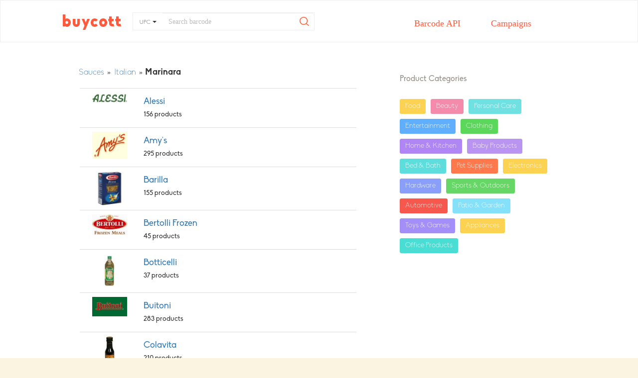

--- FILE ---
content_type: text/css
request_url: https://www.buycott.com/assets/custom-0705e4b12e7b423e22f5dbebd650deec.css
body_size: 97875
content:
@font-face{font-family:'Biko';src:url("https://s3.amazonaws.com/buycott-fonts/Biko.eot?#iefix") format("embedded-opentype"),url("https://s3.amazonaws.com/buycott-fonts/Biko.otf") format("opentype"),url("https://s3.amazonaws.com/buycott-fonts/Biko.woff") format("woff"),url("https://s3.amazonaws.com/buycott-fonts/fonts/Biko.ttf") format("truetype"),url("https://s3.amazonaws.com/buycott-fonts/Biko.svg#Biko") format("svg");font-weight:normal;font-style:normal;font-display:swap}@font-face{font-family:'Biko-Light';src:url("https://s3.amazonaws.com/buycott-fonts/Biko-Light.eot?#iefix") format("embedded-opentype"),url("https://s3.amazonaws.com/buycott-fonts/Biko-Light.otf") format("opentype"),url("https://s3.amazonaws.com/buycott-fonts/Biko-Light.woff") format("woff"),url("https://s3.amazonaws.com/buycott-fonts/Biko-Light.ttf") format("truetype"),url("https://s3.amazonaws.com/buycott-fonts/Biko-Light.svg#Biko") format("svg");font-weight:normal;font-style:normal;font-display:swap}@font-face{font-family:'Biko-Bold';src:url("https://s3.amazonaws.com/buycott-fonts/Biko-Bold.eot?#iefix") format("embedded-opentype"),url("https://s3.amazonaws.com/buycott-fonts/Biko-Bold.otf") format("opentype"),url("https://s3.amazonaws.com/buycott-fonts/Biko-Bold.woff") format("woff"),url("https://s3.amazonaws.com/buycott-fonts/Biko-Bold.ttf") format("truetype"),url("https://s3.amazonaws.com/buycott-fonts/Biko-Bold.svg#Biko") format("svg");font-weight:normal;font-style:normal;font-display:swap}body{background-color:#faf4e0}.upc_lookup_stat{text-align:center;font-size:14px;font-family:"Biko-Light";background:white;margin:0;padding-bottom:10px}.product_info_table{font-family:"Biko"}.header_search form input#nav_search:focus{border-color:#66afe9;outline:0;-webkit-box-shadow:none;box-shadow:none}#active_search_type{font-size:11px;font-family:'Biko-Light'}.full-header .container{background:transparent}#nav_search_button{position:absolute;height:100%;width:40px;background:red;right:0;z-index:3;background:transparent url("https://s3.amazonaws.com/buycott/assets/search-icon.png") no-repeat center center}#logo_link{float:left;margin:27px 0 25px -190px;background:url("https://www.buycott.com/assets/logo.png");width:124px;height:33px}.header_search{margin-top:24px;width:270px;margin-right:20px;float:left}.header_search form input#nav_search{outline:none;border-top-right-radius:5px;border-bottom-right-radius:5px;border-bottom-left-radius:0;border-top-left-radius:0;border:none}.full-header .container{padding-left:0;padding-right:0}#nav_search::-webkit-input-placeholder{color:rgba(147,142,134,0.5);font-family:"Biko-Light";font-weight:normal;line-height:normal;overflow:visible}#nav_search::-moz-placeholder{color:#4a4a4a;font-family:"Biko-Light";font-weight:normal;line-height:normal;overflow:visible}#nav_search:-ms-input-placeholder{color:#4a4a4a;font-family:"Biko-Light";font-weight:normal;line-height:normal;overflow:visible}#nav_search:-moz-placeholder{color:#4a4a4a;font-family:"Biko-Light";font-weight:normal;line-height:normal;overflow:visible}.header_search .dropdown-menu a{color:#333}.header_search .btn.btn-default.dropdown-toggle.search-button-style{border-color:white;border-right-color:#ECECEC}.search-button-style.btn.btn-default{background:white}#slider,#search_header,#trending_campaigns{background:white}h3.alternative_products{color:#ff5a3e;font-family:"Biko", "Helvetica Neue", Helvetica, Arial, sans-serif}a.buy_on_amazon{background-color:#ff5a3e;border-radius:4px;box-shadow:inset 0 -2px 0 rgba(0,0,0,0.2);display:block;padding:13px 30px;width:240px;font-family:'Biko';font-size:16px;color:#fff;font-weight:normal;line-height:19px;margin-top:20px;margin-bottom:10px;text-align:center}a.buy_on_amazon:hover,a.buy_on_amazon:focus{text-decoration:none;background-color:#FB7760 !important;color:white !important;box-shadow:inset 0 -2px 0 rgba(0,0,0,0.2)}form.search{position:relative;height:87px}#search_header h3{font-family:'Biko';font-size:16px;font-weight:normal;line-height:19px;color:#938e86}#search_input::-webkit-input-placeholder{color:rgba(147,142,134,0.5);font-family:"Biko-Light";font-size:28px;font-weight:normal;line-height:normal;overflow:visible}#search_input::-moz-placeholder{color:#4a4a4a;font-family:"Biko-Light";font-size:28px;font-weight:normal;line-height:normal;overflow:visible}#search_input:-ms-input-placeholder{color:#4a4a4a;font-family:"Biko-Light";font-size:28px;font-weight:normal;line-height:normal;overflow:visible}#search_input:-moz-placeholder{color:#4a4a4a;font-family:"Biko-Light";font-size:28px;font-weight:normal;line-height:normal;overflow:visible}#submit_search{display:inline;position:absolute;top:16px;right:16px;overflow:visible;width:60px;outline:none}.search_form_container{margin-top:100px}#search_input{color:#938e86;font-size:24px;font-family:"Biko";line-height:normal}#popular_search_terms{margin-left:10px;font-size:15px}#btn_continue{height:55px}.modal-content{box-shadow:none !important;border:none !important}#campaign_description{overflow:scroll;max-height:250px;height:210px;background-color:#fefdf8;border-collapse:separate;border:1px solid rgba(147,142,134,0.5);padding:4px;box-sizing:content-box;border-top-right-radius:3px;border-bottom-right-radius:3px;border-bottom-left-radius:3px;border-top-left-radius:3px;overflow:scroll;outline:none;font-family:"Biko" !important;font-size:18px}#edit_campaign_target_modal .sign_up_popup{padding:15px 15px}#edit_campaign_target_modal .modal-header{padding:0;border-bottom:none}#edit_source,#edit_why{width:100%;margin-top:10px}.link{color:#48b9a7;font-family:Biko;font-size:16px;font-weight:400;text-align:left}.clear{clear:both}:focus{outline:none}button{outline:none}.display_none{display:none}#add_spotlight{height:55px}@-moz-keyframes spin{100%{-moz-transform:rotate(360deg)}}@-webkit-keyframes spin{100%{-webkit-transform:rotate(360deg)}}@keyframes spin{100%{-webkit-transform:rotate(360deg);transform:rotate(360deg)}}.btn.green_button .green_spinner{position:absolute;right:10px;background:url("/assets/green_spinner.png");width:20px;bottom:10px;height:20px;-webkit-animation:spin 1s linear infinite;-moz-animation:spin 1s linear infinite;animation:spin 1s linear infinite}.btn.green_button{width:100%;color:#ffffff;font-family:"Biko";font-size:16px;font-weight:400;line-height:19px;text-align:center;height:55px;background-color:#48b9a7;border-radius:4px;box-shadow:inset 0 -2px 0 rgba(0,0,0,0.2);outline:none;position:relative;height:40px}.btn.green_button:hover,.follow a:hover{text-decoration:none;background-color:#72c9bd !important;color:white !important;box-shadow:inset 0 -2px 0 rgba(0,0,0,0.2)}.btn.green_button:active,.follow a:active{outline:none !important;text-decoration:none;background:#72c9bd !important;background-color:#72c9bd !important;color:white !important;box-shadow:inset 0 2px 0 rgba(0,0,0,0.2) !important}.btn.green_button:focus{text-decoration:none;outline:none !important;color:white !important}span{font-family:'Biko-Light'}*::-webkit-input-placeholder{color:#938e86}*:-moz-placeholder{color:#938e86}*::-moz-placeholder{color:#938e86}*:-ms-input-placeholder{color:#938e86}.user-account-modal{border:none !important}.full-header{background:#ff5a3e;height:85px}.full-header h1{margin:0;padding:23px 0 23px 0}.navigation{float:right}.navigation .collapse{padding-right:0 !important}.full-header nav ul{margin:0}.full-header nav ul li{float:left;font-size:14px;font-family:'Biko-Light';font-weight:normal;line-height:14px;list-style-type:none}.full-header nav ul li a{color:#ffffff;display:block;margin:30px 0;padding:0 19px 0 25px;font-size:18px}.full-header nav ul li.campaigns a{background:transparent;height:16px;text-decoration:none;margin-top:38px;padding-left:30px}.full-header nav ul li.search{margin-top:-2px}.full-header nav ul li.search a{background:transparent;height:18px;text-decoration:none;margin-top:38px;padding-left:30px;padding-top:4px}.full-header nav ul li.search a:hover{background:transparent;color:#faf4e1}@media screen and (-webkit-min-device-pixel-ratio: 0){.full-header nav ul li.extension a{padding-top:3px !important}.full-header nav ul li a{padding-top:1px}}.full-header nav ul li.campaigns a:hover{background:transparent;color:#faf4e1}.full-header nav ul li.extension a{background:transparent;height:16px;text-decoration:none;margin-top:36px;padding-left:30px;padding-top:1px}.full-header nav ul li.extension a:hover{background:transparent;color:#faf4e1}.full-header nav ul li.signup a{background:transparent;height:17px;padding-right:0;text-decoration:none;margin-top:38px;padding-left:30px}.full-header nav ul li.signup a:hover{background:transparent;padding-right:0;color:#faf4e1}.full-header nav ul li.signup_user a{padding:0px;font-family:'Biko';font-weight:normal}.dropdown-menu>li>a{margin:0 !important}.full-header nav ul li.signup_user img{margin-right:10px}.signup_user .dropdown-menu{padding:0;margin-top:12px}.signup_user .dropdown-menu li{float:none}.signup_user .dropdown-menu{border:1px #48B9A7 solid}.signup_user .dropdown-menu li a{color:#48B9A7;padding:10px 15px !important;margin-right:-12px !important}.signup_user .dropdown-menu li a:hover{border-radius:4px 4px 4px 4px;color:#FF5A3E;background-color:#fff !important}.signup_user .dropdown-menu::before{border-color:rgba(255,255,255,0) rgba(255,255,255,0) #ccc;border-style:solid;border-width:11px;bottom:100%;content:" ";height:0;left:50%;margin-left:-11px;pointer-events:none;position:absolute;width:0;z-index:1}.signup_user .dropdown-menu::after{border-color:rgba(255,255,255,0) rgba(255,255,255,0) #fff;border-style:solid;border-width:10px;bottom:100%;content:" ";height:0;left:50%;margin-left:-10px;pointer-events:none;position:absolute;width:0;z-index:1}.slide_banner{padding:51px 0}.left_text{margin-top:48px;text-align:center}.left_text h3{font-size:42px;font-family:'Biko-Light';font-weight:normal;color:#ff5a3e;line-height:52px}.left_text span{color:#938e86;font-family:'Biko-Light';font-size:22px;font-weight:normal;line-height:28px}.left_text a.facebook_login{background:url(/assets/signup_facebookmain.png) no-repeat 0 0;width:384px;height:54px;display:inline-block;margin-top:92px;opacity:1}.left_text a.facebook_login:hover{background:url(/assets/signup_facebookmain.png) no-repeat 0 0;width:384px;height:54px;display:inline-block;background-position:0 0;opacity:0.7}.left_text a.facebook_login:focus{box-shadow:0px 2px 0px rgba(0,0,0,0.2) inset;background-position:0 -58px}.left_text p{color:#938e86;font-family:'Biko-Light';font-size:16px;font-weight:300;font-weight:normal;line-height:19px;padding-top:12px}.left_text p span{font-size:20px;line-height:24px;display:block;padding-top:10px}.left_text p span strong{color:#48b9a7;font-family:'Biko';font-weight:normal}.download_from{margin-top:72px}.download_from h4{margin:0 0 5px 0;font-family:'Biko';font-size:16px;font-weight:normal;line-height:19px;color:#938e86}.download_from h4 span{font-size:16px;color:#ff5a3e}.download_from a{background-color:#fefdf8;border:1px solid #48b9a7;border-radius:3px;width:122px;height:32px;color:#48b9a7;font-family:'Biko';font-size:16px;font-weight:normal;line-height:32px;margin:0 10px;display:inline-block}.download_from a:hover{border:1px solid #ff5a3e;box-shadow:none;color:#ff5a3e;text-decoration:none}.how_we_work{background:#faf4e0;border-top:1px solid #c8c3b3;padding:38px 0;text-align:center}.how_we_work h3{color:#ff5a3e;font-family:'Biko';font-size:22px;font-weight:normal;line-height:28px;margin:20px 0 13px 0}.how_we_work p{color:#4a4a4a;font-family:'Biko-Light';font-size:16px;font-weight:normal;line-height:19px;width:220px;display:inline-block;margin:0}.our_media{background:#efeeed;padding:11px 0}.our_media ul{margin:0}.our_media ul li{list-style-type:none;float:left;padding-right:44px}.our_media ul li.last{padding-right:0}.campaigns_trending{margin-top:45px}.carousel li{margin-right:20px !important;text-align:center}.carousel li h4{color:#48b9a7;font-family:'Biko';font-size:12px;font-weight:normal;line-height:14px}#iphone6{background-image:url(https://s3.amazonaws.com/buycott/assets/phone-test.png);background-size:300px 605px;width:300px;height:605px}.phone_slider{position:relative;top:68px;margin:0 19px}.phone_slider .flex-control-nav{display:none}.phone_slider .flex-direction-nav li.flex-nav-prev a,.phone_slider .flex-direction-nav li.flex-nav-next a{display:none}.flex-direction-nav li.flex-nav-prev a{background:url(/assets/pre.png) no-repeat 0 0;height:210px;width:30px}.flex-direction-nav li.flex-nav-next a{background:url(/assets/next.png) no-repeat 0 0;height:210px;width:30px}.campaigns_trending h2,.campaigns_trending h1{color:#ff5a3e;font-family:'Biko';font-size:22px;font-weight:normal;line-height:28px;margin:0 0 20px 0}.campaign_leave .inline{display:inline}.campaign_leave .link-button{background:none;border:none;cursor:pointer;font-size:1em;color:#48b9a7;text-decoration:none;font-family:'Biko-Light';padding:0}.campaign_leave .link-button:focus,.campaign_leave .link-button:hover{outline:none;text-decoration:underline}.campaign_leave .link-button:active{color:red}.topup_banner{padding:51px 0;background-color:white}.top_banner_text h3{margin:0;color:#ff5a3e;font-family:'Biko-Light';font-size:42px;font-weight:normal;line-height:52px;padding-bottom:20px}.top_banner_text span{color:#938e86;font-family:'Biko-Light';font-size:22px;font-weight:normal;line-height:28px}.banner_btn{float:right}.banner_btn a.install_chrome{background-color:#48b9a7;border-radius:4px;box-shadow:inset 0 -2px 0 rgba(0,0,0,0.2);display:block;padding:13px 64px;font-family:'Biko';font-size:16px;color:#fff;font-weight:normal;line-height:19px}.banner_btn a.install_chrome:hover{opacity:0.7;text-decoration:none}.banner_btn a.install_chrome:focus{text-decoration:none;box-shadow:0px 2px 0px rgba(0,0,0,0.2) inset}.banner_btn a.start_campaign{background-color:#fefdf8;border:1px solid #48b9a7;border-radius:4px;box-shadow:inset 0 -3px 0 rgba(0,0,0,0.1);font-family:'Biko';font-size:16px;color:#48b9a7;font-weight:normal;line-height:19px;display:block;padding:13px 64px;margin-top:20px;text-align:center}.banner_btn a.start_campaign:hover{background-color:#fefdf8;border:1px solid #ff5a3e;border-radius:4px;box-shadow:none;font-family:'Biko';font-size:16px;color:#ff5a3e;text-decoration:none}.trending_campaigns{background:white;padding:50px 0}.pageheight{min-height:700px}.block{margin-top:35px}.campaigns_left_bar h3{margin:0;color:#ff5a3e;font-family:'Biko';font-size:22px;font-weight:normal;line-height:28px;margin-bottom:0}.campaigns_left_bar h2,.campaigns_left_bar h1{color:#ff5a3e;font-family:'Biko-Light';font-size:42px;font-weight:normal;line-height:52px;margin:0 0 0 0}.campaigns_left_bar span.human_rights,.campaigns_left_bar h1.human_rights{color:#938e86;font-family:'Biko-Light';font-size:22px;font-weight:normal;line-height:28px;margin-bottom:0;display:block;margin-top:10px}.campaigns_left_bar ul{padding:0;margin:0}.campaigns_left_bar ul li{list-style-type:none;float:left;padding-right:15px;color:#48b9a7;font-size:22px;font-family:'Biko-Light';font-weight:normal;margin-top:10px}.campaigns_left_bar ul li span{color:#938e86;font-family:'Biko-Light';font-size:22px;font-weight:normal;line-height:28px;margin-bottom:0;display:block}.campaigns_left_bar ul li.add_bullet_green{list-style-type:disc;font-size:12px;line-height:28px;margin-left:10px}.campaigns_left_bar ul li.add_bullet_green a{font-size:22px;padding-top:0px;vertical-align:middle;display:inline-block;padding-left:0px;margin-left:5px}@media screen and (-webkit-min-device-pixel-ratio: 0){.campaigns_left_bar ul li.add_bullet_green a{margin-left:0}}.more_apps{clear:both;text-align:center;margin-top:15px}.more_apps a{background-color:#fefdf8;border:1px solid #48b9a7;border-radius:4px;box-shadow:inset 0 -3px 0 rgba(0,0,0,0.1);padding:10px 20px;color:#48b9a7;font-family:'Biko';font-size:16px;font-weight:normal;line-height:19px;display:inline-block;width:280px;text-align:center}.more_apps a:hover{border:1px solid #ff5a3e;border-radius:4px;box-shadow:none;padding:10px 20px;color:#ff5a3e;text-decoration:none}#search_header{min-height:350px}#search_input{width:100%;height:72px;border:none;border-bottom:3px rgba(147,142,134,0.5) solid}#campaign_browse.trending_campaigns.campaign_browse .user_block:first-child{margin-top:20px}#campaign_trending_list .user_block:first-child,#campaign_popular_list .user_block:first-child{margin-top:0px}.user_block{background-color:white;box-shadow:0 2px 0 rgba(0,0,0,0.1);float:left;width:100%;margin-bottom:18px}.upload_image{float:left;width:200px;position:relative;margin-right:8px;height:150px}.upload_image img{max-width:100%;max-height:100%;height:150px}.upload_image .label_text{position:absolute;top:10px;color:#fff;font-family:'Biko-Light';font-size:14px;font-weight:normal;line-height:18px}.upload_image .animal_welfare{background-color:#fc7954;padding:5px 10px}.upload_image .civil_rights{background-color:#69d56c;padding:5px 10px}.upload_image .criminal_justice{background-color:#a193f5;padding:5px 10px}.upload_image .economic_justice{background-color:#62b0fc;padding:5px 10px}.upload_image .environment{background-color:#f9d25e;padding:5px 10px}.user_text{float:left;padding:15px;width:63%}.user_text h4{margin:0;color:#4a4a4a;font-family:'Biko-Light';font-size:22px;font-weight:normal;line-height:28px;padding-top:0px;overflow:hidden}.user_text a:hover{text-decoration:none}.bottom_user_text{padding-top:0px;position:absolute;bottom:15px}.bottom_user_text ul{margin:0;padding:0}.bottom_user_text ul li{float:left;padding-right:12px;list-style-type:none;font-size:12px;line-height:36px}.user_intro a:focus,.user_intro a:hover{color:#48b9a7}.bottom_user_text ul li a{color:#48b9a7;font-family:'Biko-Light';font-size:12px;font-weight:normal;line-height:14px;margin-right:5px}.bottom_user_text ul li.followers_pic{list-style-type:none}.bottom_user_text ul li.member_count{color:#4a4a4a;font-size:12px;float:left;list-style-type:disc;height:20px;font-family:"Biko-Light"}.bottom_user_text ul li.join_us{list-style-type:disc;margin-left:5px}.bottom_user_text ul li.join_us a{color:#ff5a3e;font-family:'Biko-bold';padding-left:5px}#join_campaign_button{font-size:22px;height:55px}.left_block{margin-top:50px}.left_block img{margin-bottom:20px;max-width:100%}.left_block p{color:#4a4a4a;font-family:'Biko-Light';font-size:16px;font-weight:normal;line-height:21px}.left_block span.organized{color:#938e86;font-family:'Biko';font-size:16px;font-weight:normal;line-height:19px;margin-top:0}.green_button.create_campaign{font-size:16px;color:white;padding:17px;height:55px}.left_block #campaign_about{font-size:17px !important;font-weight:normal !important;font-family:"Biko-Light" !important;margin-bottom:20px;color:#6D6D6D;line-height:30px}.left_block #campaign_about p,.left_block #campaign_about div,.left_block #campaign_about font{font-family:'Biko-light' !important;font-size:17px !important;line-height:30px !important;background-color:transparent !important;font-weight:normal !important}.left_block #campaign_about a{color:#48b9a7 !important}.user_mail img{width:40px;height:40px;border-radius:20px}span.username{position:relative;bottom:10px;left:15px;font-size:16px;font-family:"Biko"}a.user_mail{color:#48b9a7;display:block;font-family:"Biko";font-size:12px;font-weight:normal;line-height:14px;margin-top:15px;padding:5px 5px 5px 5px}.left_block h5{color:#4a4a4a;font-family:'Biko';font-size:16px;font-weight:normal;line-height:19px}.left_block h5 a{color:#48b9a7;cursor:pointer}.user_group .product_image{float:left;width:200px;position:relative;margin-right:8px;height:146px}.campaigns_right_bar h3{margin:50px 0 30px 0;font-family:'Biko';font-size:16px;font-weight:normal;line-height:19px;color:#938e86}.campaigns_right_bar a.create{background-color:#48b9a7;border-radius:4px;box-shadow:inset 0 -2px 0 rgba(0,0,0,0.2);color:white;font-family:'Biko';font-size:16px;font-weight:400;line-height:19px;display:block;padding:15px 60px;text-align:center;margin-bottom:30px}.campaigns_right_bar a.create:hover{opacity:0.7;text-decoration:none}.campaigns_right_bar a.create:focus{box-shadow:0px 2px 0px rgba(0,0,0,0.2) inset;text-decoration:none}.campaigns_right_bar ul{margin:0;padding:0}.campaigns_right_bar ul li{float:left;margin-right:10px;margin-bottom:10px;color:#fff;font-family:'Biko-Light';font-size:14px;font-weight:normal;line-height:18px;padding:5px 10px;list-style-type:none;border-radius:3px}.campaigns_right_bar ul li a{color:#fff}.campaigns_right_bar ul li.welfare{background-color:#fc7954;border:1px solid #fc7954}.campaigns_right_bar ul li.rights{background-color:#69d46c;border:1px solid #69d46c}.campaigns_right_bar ul li.justice{background-color:#a193f5;border:1px solid #a193f5}.campaigns_right_bar ul li.economic{background-color:#62b0fc;border:1px solid #62b0fc}.campaigns_right_bar ul li.educated{background-color:#3ed087;border:1px solid #3ed087}.campaigns_right_bar ul li.enviro{background-color:#f9d25e;border:1px solid #f9d25e}.campaigns_right_bar ul li.food{background-color:#ec97ce;border:1px solid #ec97ce}.campaigns_right_bar ul li.health{background-color:#87a2f5;border:1px solid #87a2f5}.campaigns_right_bar ul li.human{background-color:#73e0e1;border:1px solid #73e0e1}.campaigns_right_bar ul li.traffic{background-color:#63dedc;border:1px solid #63dedc}.campaigns_right_bar ul li.immigration{background-color:#9970d4;border:1px solid #9970d4}.campaigns_right_bar ul li.labor{background-color:#69d46c;border:1px solid #69d46c}.campaigns_right_bar ul li.lgbtq_rights{background-color:#f35953;border:1px solid #f35953}.campaigns_right_bar ul li.social{background-color:#f6d25d;border:1px solid #f6d25d}.campaigns_right_bar ul li.veterans{background-color:#47b0e1;border:1px solid #47b0e1}.campaigns_right_bar ul li.womens_rights{background-color:#a193f5;border:1px solid #a193f5}.campaigns_right_bar ul li.others{background-color:#606c98;border:1px solid #606c98}.campaigns_right_bar h4{color:#ff5a3e;font-family:'Biko';font-size:22px;font-weight:normal;line-height:19px;margin-top:0;margin-bottom:25px}.campaign_leave{color:#48b9a7;float:left}.members{margin-bottom:10px}.members strong{color:#938e86;font-family:'Biko';font-size:16px;font-weight:normal;line-height:19px}.members span{color:#938e86;font-family:'Biko-Light';font-size:14px;font-weight:normal;line-height:18px;float:right}.checkbox{float:left}.select_title{color:#4a4a4a;font-family:'Biko';font-size:16px;font-weight:normal;line-height:41px;float:left;width:93%}#hear_more_from_organizer{margin-top:25px}.stay_updated_label label{line-height:25px;font-family:'Biko-Light'}.share_with_friends{clear:both;float:left;width:100%;margin-bottom:5px}.share_with_friends.hidden-mob{position:relative}.hidden-mob textarea{border:1px solid #e1dbca;resize:none;box-shadow:none;outline:none}.bubble{position:relative}.bubble-outline-basic{transition:border 0.3s ease 0s}.bubble-outline-basic::before{border-color:#e1dbca transparent}.bubble-outline-basic::before{border-style:solid;border-width:9px 7px 0;bottom:-7px;content:"";left:10px;position:absolute;transition:border 0.3s ease 0s}.bubble-outline-basic::after{border-bottom-color:#ffffff;border-top-color:#ffffff}.bubble-outline-basic::after{bottom:-7px}.bubble::after{border-color:#fff transparent;border-style:solid;border-width:9px 7px 0;bottom:-6px;content:"";left:10px;position:absolute}.bubble-focus .bubble-outline-basic::before{border-color:#66afe9 transparent}.hidden-mob textarea:active{outline:none;box-shadow:none}.hidden-mob textarea:focus{outline:none !important;box-shadow:none}.form-control:focus{border-color:#e1dbca !important}button.join{margin-top:10px;clear:both}button.join:hover{box-shadow:none;text-decoration:none;color:white}.share_with_friends .select_title{background:url(/assets/facebook_new.png) no-repeat right center}.share_with_followers{float:left;width:100%;position:relative}.share_with_followers .select_title{background:url(/assets/twitter_new.png) no-repeat right center}.facebook_share{margin:30px 0;clear:both;display:inline-block}.tabing{border-bottom:1px solid #938e86;margin-bottom:15px}.tabing a{float:left;font-family:'Biko-Light';font-size:22px;font-weight:normal;line-height:28px;margin-right:20px}.tabing a.active{color:#ff5a3e;font-family:'Biko';font-size:22px;font-weight:normal;line-height:28px;border-bottom:2px solid #ff5a3e}.sharing ul{margin:0;padding:0}.sharing ul li{border-top:1px solid #e0dac9;color:#938e86;font-family:'Biko';font-size:16px;font-weight:normal;line-height:19px;margin:0;width:100%;padding:15px 0 15px 40px}.sharing ul li.fb_share{background:url(/assets/facebook_new.png) no-repeat left center;background-position:0 8px}.sharing ul li.fb_messanger{background:url(/assets/messagener.png) no-repeat left center}.sharing ul li.sms{background:url(/assets/sms.png) no-repeat left center}.sharing ul li.email_friend{background:url(/assets/mail.png) no-repeat left center}.sharing ul li.tweet_followers{background:url(/assets/twitter_new.png) no-repeat left center}.sharing ul li.url_copy{background:url(/assets/url.png) no-repeat left center;border-bottom:1px solid #e0dac9}.sharing ul li.url_copy a{background-color:#fefdf8;border:1px solid #48b9a7;border-radius:3px;box-shadow:inset 0 -3px 0 rgba(0,0,0,0.1);display:inline-block;color:#48b9a7;font-family:'Biko';font-size:14px;font-weight:normal;line-height:18px;padding:7px 8px}.popup_facebook{background-image:url(/assets/share_facebook.png);background-position:20px center;background-repeat:no-repeat;color:#76716b;float:left;font-size:15px;padding:20px 20px 20px 60px;width:78%}#fb_messageblock{display:block;margin-left:-55px;margin-top:20px}.popup_share_text{background:#ffffff;border:1px solid #dad5c4;border-radius:3px;float:left;margin:0 20px 15px 20px;padding:10px;width:310px;background-repeat:no-repeat;position:relative}.share_arrow{background-image:url(/assets/arrow.png);background-repeat:no-repeat;bottom:-10px;height:10px;left:15px;position:absolute;width:10px}.popup_share_text>textarea{-moz-border-bottom-colors:none;-moz-border-left-colors:none;-moz-border-right-colors:none;-moz-border-top-colors:none;border-color:-moz-use-text-color;border-image:none;border-style:none none dotted;border-width:medium medium 1px;float:left;margin:0 0 10px;width:300px;resize:none;color:#938e86;font-size:15px;font-family:'Biko-Light'}.popup_share_text>textarea{width:100%}.popup_share_text>a{background:#cccccc none repeat scroll 0 0;float:left;height:40px;width:50px;margin-right:20px}.popup_share_text>p{color:#938e86;font-size:15px}.popup_share_text img{max-width:100%}.share_fb_button{float:left;padding:0 22px;width:352px}.share_fb_button>a{background-color:#3c5b98;background-image:url(/assets/fb_small.png);background-position:65px center;background-repeat:no-repeat;border-radius:6px;box-shadow:0 -2px 0 rgba(0,0,0,0.2) inset;color:#ffffff !important;float:left;font-size:15px;line-height:19px;margin-bottom:10px;padding:10px 0;text-align:center;width:100%}.share_fb_button>a:hover{text-decoration:none;background-color:#5B76AB}.share_fb_button>a:active{text-decoration:none;background-color:#5B76AB;outline:none !important;color:white !important;box-shadow:inset 0 2px 0 rgba(0,0,0,0.2) !important}.sharing ul li a{color:#938e86}.sharing ul li.url_copy a:hover{box-shadow:none;border:1px solid #ff5a3e;color:#ff5a3e;text-decoration:none}.sharing ul li.url_copy input{height:34px;margin-right:5px;border:1px solid #938e86}.joined_campaigns{margin-top:47px}.right_block{background-color:#fefdf8;box-shadow:0 2px 0 rgba(0,0,0,0.1);padding:5px;margin-bottom:18px}.product_image{float:left;margin-right:20px}.product_name{float:left;width:65%}.product_name span{color:#938e86;font-family:'Biko-Light';font-size:16px;font-weight:normal;line-height:19px;margin-top:5px;display:block}.product_name h5{color:#ff5a3e;font-family:'Biko';font-size:16px;font-weight:normal;line-height:19px;margin-top:5px}.product_details{padding:10px 20px;clear:both;border-bottom:1px solid #e3e1db}.product_details p{color:#4a4a4a;font-family:'Biko-Light';font-size:16px;font-weight:normal;line-height:19px}.block_bottom{padding:10px 15px}.block_bottom ul{margin:0;padding:0}.block_bottom ul li{float:left;font-family:'Biko-Light';font-size:16px;font-weight:normal;line-height:19px;margin:0;padding:0}.block_bottom ul li a{padding-right:25px}.block_bottom ul li.upload a{color:#48b9a7;background:url(/assets/upload_btn.png) no-repeat 10px center;padding-left:25px}.block_bottom ul li.download a{color:#d0021b;background:url(/assets/download_btn.png) no-repeat 10px center;padding-left:25px}.block_bottom ul li.skip a{color:#938e86}.campaigns_right_bar p.help{font-family:'Biko';font-size:16px;font-weight:normal;line-height:19px}.campaigns_right_bar p.help strong{color:#48b9a7}.campaigns_right_bar .campaign_target_suggestion:nth-child(-n+4){display:block}.suggestion_image{max-width:84px;max-height:50px}.full_wrapper{background-color:#faf4e0;padding:50px 0;min-height:700px}.top_wrapper h2{margin:0;color:#ff5a3e;font-family:'Biko-Light';font-size:41px;font-weight:normal;line-height:52px}.top_wrapper span{color:#938e86;font-family:'Biko-Light';font-size:22px;font-weight:normal;padding-top:10px;display:block;line-height:28px}.top_wrapper h4{color:#ff5a3e;font-family:'Biko';font-size:22px;font-weight:normal;line-height:28px;margin-bottom:20px}.top_wrapper a{padding:10px 44px;display:inline-block;color:#fff;text-align:center;font-family:'Biko';font-size:16px;font-weight:normal;line-height:19px}.top_wrapper a:hover{text-decoration:none;color:#fff}.wrap_right{float:right}.top_wrapper a.share{background:url(/assets/facebook_vector.png) no-repeat 10px center;background-color:#3c5b98;border-radius:4px;box-shadow:inset 0 -2px 0 rgba(0,0,0,0.4);margin-right:10px}.top_wrapper a.tweet{background:url(/assets/tweeter_vector.png) no-repeat 10px center;background-color:#5aaeed;border-radius:4px;box-shadow:inset 0 -2px 0 rgba(0,0,0,0.2)}.top_wrapper a.share:hover{background:url(/assets/facebook_vector.png) no-repeat 10px center;background-color:#3c5b98;border-radius:4px;box-shadow:none;margin-right:10px}.top_wrapper a.tweet:hover{background:url(/assets/tweeter_vector.png) no-repeat 10px center;background-color:#5aaeed;border-radius:4px;box-shadow:none}.full_tab .nav-tabs{border-bottom:none}.full_tab{border-bottom:1px solid #938e86;padding-bottom:0;margin-top:30px}.full_tab a{font-size:22px;color:#48b9a7;font-family:'Biko-Light';font-size:22px;font-weight:normal;line-height:28px;padding-bottom:5px;margin-right:20px}.full_tab a.active{color:#ff5a3e;font-family:'Biko';font-weight:normal;line-height:28px;border-bottom:3px solid #ff5a3e}.full_tab .nav-tabs{padding-bottom:0}.nav-tabs>li.active>a{background:transparent none repeat scroll 0 0 !important;border-color:-moz-use-text-color -moz-use-text-color #ff5a3e !important;border-style:none none solid !important;border-width:medium medium 3px !important;color:#ff5a3e !important;font-family:"Biko";font-weight:400;line-height:28px;text-decoration:none !important}.nav.nav-tabs>li{border:medium none !important;margin-right:30px;text-decoration:none !important}.nav.nav-tabs a{border-bottom:medium none !important;font-family:"Biko-Light";font-weight:300;line-height:28px;padding:0 0 5px;text-decoration:none !important}.nav.nav-tabs a:hover{background:transparent none repeat scroll 0 0;border-color:transparent;text-decoration:none !important}.product_accordion{padding:30px 0;border-bottom:1px solid #e0dac9}.accordion_image{float:left;margin-right:20px;width:12%}.accordion_image img{max-height:100%;max-width:100%}.details_text_block{display:none;width:86%;float:right}.details_text{float:left;width:45%}.details_text h4{color:#938e86;font-family:'Biko-Light';font-size:22px;font-weight:normal;line-height:28px}.details_text span{color:#48b9a7;font-family:'Biko-Light';font-size:16px;font-weight:normal;line-height:19px;float:left}.content_details{float:left;width:57%;clear:both;margin-top:30px}.content_details p{color:#4a4a4a;font-family:'Biko-Light';font-size:16px;font-weight:normal;line-height:19px}.content_details a{color:#48b9a7;font-family:'Biko';font-size:16px;font-weight:normal;line-height:19px}.company_option{float:right;width:40%;text-align:center}.company_option h5{color:#938e86;font-family:'Biko';font-size:16px;font-weight:normal;line-height:19px;margin:0 0 15px 0}.company_option a.suggest_no,.company_option a.suggest_yes{color:#48b9a7;font-family:'Biko';font-size:16px;font-weight:normal;line-height:19px;background-color:#fefdf8;border:1px solid #48b9a7;border-radius:3px;box-shadow:inset 0 -3px 0 rgba(0,0,0,0.1);padding:10px 62px;float:left;margin-right:18px;display:block}.company_option a.suggest_no:hover,.company_option a.suggest_yes:hover{color:#ff5a3e;border:1px solid #ff5a3e;box-shadow:none;text-decoration:none}.company_option button.add_suggestion{color:#ffffff;font-family:'Biko';font-size:16px;font-weight:normal;line-height:19px;background:#48b9a7 none repeat scroll 0 0;border:1px solid #48b9a7;border-radius:3px;box-shadow:inset 0 -3px 0 rgba(0,0,0,0.1);padding:10px 62px;float:left;margin-right:18px;display:block;margin-left:30px}.company_option button.add_suggestion:hover{color:#ff5a3e;border:1px solid #ff5a3e;box-shadow:none;text-decoration:none}.company_option button.add_suggestion:focus{text-decoration:none;color:#fff;box-shadow:0px 2px 0px rgba(0,0,0,0.2) inset}.company_option a.no-margin{margin-right:0}a.suggest{background-color:#48b9a7;border-radius:4px;box-shadow:inset 0 -2px 0 rgba(0,0,0,0.2);color:#fff;font-family:'Biko';font-size:16px;font-weight:normal;line-height:19px;text-align:center;display:block;padding:15px 40px;width:300px;margin:30px auto 0}a.suggest:hover{color:#fff;text-decoration:none;opacity:0.7}a.suggest:focus{text-decoration:none;box-shadow:0px 2px 0px rgba(0,0,0,0.2) inset;color:#fff}.company_option span{color:#ff5a3e;font-family:'Biko';font-size:16px;font-weight:normal;line-height:19px;text-align:center;float:none;display:block}.company_option textarea{width:300px;height:59px;border:1px solid rgba(147,142,134,0.5);margin:19px 0 10px 0}.company_option a.submit{clear:both;background-color:#48b9a7;border-radius:3px;box-shadow:inset 0 -2px 0 rgba(0,0,0,0.2);color:#fff;font-family:'Biko';font-size:16px;font-weight:normal;line-height:19px;float:none;width:140px;padding:10px;margin:0 auto;border:none}.company_option a.submit:hover{box-shadow:none;border:none}.company_option h4{color:#ff5a3e;font-family:'Biko';font-size:16px;font-weight:normal;line-height:19px}.company_option p.help{font-size:14px;font-family:'Biko-Light';line-height:18px}.company_option p.help strong{color:#48b9a7;font-weight:normal;font-family:'Biko'}.add_target_error{font-size:18px;font-family:"Biko";color:#ff5a3e;margin-top:10px;display:block}.suggest_Cancel:active{outline:none}.btn.green_button.add_suggestion{width:220px}.search_company{margin-top:30px}.search_company h4{color:#ff5a3e;font-family:'Biko';font-size:16px;font-weight:normal;line-height:19px;margin:0 0 10px 0}.search_company input{font-family:"Biko";width:540px;height:40px;background-color:#fefdf8;border:1px solid rgba(147,142,134,0.5)}.british_accordion{float:left;margin-top:30px}.american_accordion{border-bottom:1px solid #c9c9c9;float:left;margin:0 0 20px !important;padding:0 0 20px !important;width:100%}.american_accordion a{float:left;width:auto;margin-right:20px}.american_accordion h3{color:#938e86;float:left;font-family:"Biko-Light";font-size:22px;padding:26px 0;width:auto}.leftimage{float:left}.rightsuggest{float:right;width:70%}.rightsuggest h3{width:80%;float:left}.search_company input{padding:10px}.plus_arcordion_expanded{background-image:url("/assets/minus.png") !important}.plus_arcordion{background-image:url("/assets/plus.png");background-repeat:no-repeat;float:right;height:21px;margin-right:20px;margin-top:26px;width:21px;cursor:pointer}.expand_arcordion_expanded{background-image:url("/assets/up_slide_arrow.png") !important}.expand_arcordion{background-image:url("/assets/down_slide_arrow.png");background-repeat:no-repeat;float:right;height:21px;margin-right:20px;margin-top:26px;width:21px;cursor:pointer}.fb_share .expand_arcordion{margin-top:0px}.suggest_tabbar{border-bottom:1px solid #aca79c;float:right;margin-top:20px;width:100%}.suggest_tabbar>a{color:#48b9a7;float:left;font-family:"Biko-Light";font-size:16px;margin-right:30px;padding-bottom:10px;width:auto}.suggest_tabbar>label{color:#48b9a7;float:left;font-family:"Biko-Light";font-size:16px;margin-right:30px;padding-bottom:10px;width:auto;margin-bottom:0}.suggestion{float:right;width:380px;display:none}.suggestion .active{border-bottom:2px solid #ff5a3e;color:#ff5a3e;font-family:'Biko'}.suggestion .label_active{border-bottom:2px solid #ff5a3e;color:#ff5a3e;font-family:'Biko'}.suggest_tabbar input.suggest_radio{display:none}form{float:left;width:100%}.suggestion form textarea{border:1px solid #c8c5be;color:#c9c9c9;float:left;font-size:16px;padding:10px;resize:none;width:100% !important;font-family:"Biko-Light";margin-top:10px}.suggestion form input{border:1px solid #c8c5be;color:#c9c9c9;float:left;font-size:16px;padding:10px;width:100% !important;font-family:"Biko-Light";margin-top:10px}.suggestion .checkbox input[type="checkbox"]{margin-left:0;width:auto !important;margin-top:5px}.suggestion button.suggest_Cancel{color:#48b9a7;padding:10px 0}.suggestion .checkbox{margin:20px 0 !important}.suggestion .checkbox label{color:#4a4a4a;font-size:16px;padding-left:30px;font-family:'Biko'}.suggestion .add_suggestion{background:#48b9a7;border-radius:3px;color:#ffffff;padding:10px 55px;box-shadow:inset 0 -2px 0 rgba(0,0,0,0.2);font-family:'Biko';font-size:16px;margin-right:30px}.suggestion button.add_suggestion{background:#48b9a7;border-radius:3px;color:#ffffff;padding:10px 55px;box-shadow:inset 0 -2px 0 rgba(0,0,0,0.2);font-family:'Biko';font-size:16px;margin-right:30px}.suggestion button.add_suggestion:hover{text-decoration:none;opacity:0.7}.suggestion button.add_suggestion:focus{text-decoration:none;box-shadow:0px 2px 0px rgba(0,0,0,0.2) inset}.suggest_Cancel{padding:10px 0;width:auto}.entity_left_bar{float:left;width:380px}.entity_left_bar h2,h2.entity_name,h1.entity_name{color:#ff5a3e;font-family:"Biko-Light";font-size:42px;font-weight:normal;line-height:52px;margin:0}.entity_left_bar table h2,table h2.entity_name{font-family:"Biko"}.entity_left_bar h5{color:#938e86;display:block;font-family:"Biko-Light";font-size:16px;font-weight:normal;line-height:28px;margin-bottom:0;margin-top:10px;line-height:20px}.entity_left_bar h5 span{color:#48b9a7}.entity_left_bar .share{float:left;margin:20px 0;width:100%}.user_text a{margin:0;color:#4a4a4a;font-family:'Biko-Light';font-size:22px;font-weight:normal;line-height:28px;padding-top:0px}.user_text a:hover{text-decoration:underline}.user_text a.buy_now{color:#ff5b33;font-family:"Biko-Bold";font-size:14px}a.subtype,.subtype{font-size:13px}img.price_tag{height:15px;margin-right:2px}.general_share{border-bottom:1px solid #c9c9c9;float:left;padding-bottom:5px;width:100%;margin-top:20px}.general_share .share_button{float:right;bottom:40px;position:relative;right:20px}.general_share #amazon_button{float:left;width:50%}.general_share .share_text{width:41px;height:19px;color:#48b9a7;font-family:'Biko';font-size:16px;font-weight:400;line-height:19px}.general_contact{float:left;padding-top:35px;width:100%}.entity_left_bar h3,h3#brand_products{width:199px;height:28px;color:#ff5a3e;font-size:22px;font-weight:400;line-height:28px;margin:0}.general_contact>ul{float:left;margin:0;width:100%;padding:25px 0 0 0}.general_contact li{float:left;list-style:outside none none;margin-bottom:20px;width:100%}.general_contact .facebook{background-image:url("/assets/contact_facebook.png");float:left;height:32px;margin-right:10px;width:32px}.general_contact .phone{background-image:url("/assets/contact_facebook.png");float:left;height:32px;margin-right:10px;width:32px}.general_contact .wikipedia{background-image:url("/assets/contact_facebook.png");float:left;height:32px;margin-right:10px;width:32px}.general_contact .contact{background-image:url("/assets/contact_facebook.png");float:left;height:32px;margin-right:10px;width:32px}.general_contact .website{background-image:url("/assets/contact_facebook.png");float:left;height:32px;margin-right:10px;width:32px}.general_contact .address{background-image:url("/assets/contact_facebook.png");float:left;height:32px;margin-right:10px;width:32px}.general_contact .link{width:221px;height:19px;color:#48b9a7;font-family:Biko;font-size:16px;font-weight:400;line-height:19px;padding:5px 0;text-align:left;float:left}.general_contact .twitter{background-image:url("/assets/contact_twitter.png");float:left;height:32px;margin-right:10px;width:32px}.general_contact .email{background-image:url("/assets/contact_gmail.png");float:left;height:32px;margin-right:10px;width:32px}.general_contact input{background-color:#ffffff;border:1px solid #938e86;font-family:"Biko-Light";font-size:14px;font-weight:300;height:32px;line-height:18px;padding-left:7px;width:258px;float:left}.general_contact .success{font-size:14px;font-weight:300;height:32px;line-height:18px;padding-left:7px;width:258px;float:left}.general_contact .invalid-item{color:#ff5a3e;font-family:"Biko"}.general_contact .success span{font-family:"Biko";font-size:16px;float:right}.general_contact .save{color:#48b9a7;float:left;font-family:Biko;font-size:16px;font-weight:400;height:19px;line-height:19px;padding:5px 0;width:auto;margin-left:20px}.entity_right_bar .block{float:left;margin:0;width:100%}.entity_right_bar{float:left;width:100%}.entity_tabbar{float:right;margin:30px 0 30px;width:100%}.entity_tabbar .active{border-bottom:2px solid #ff5a3e;color:#ff5a3e;font-family:"Biko"}.entity_tabbar>a{color:#48b9a7;float:left;font-family:"Biko-Light";font-size:16px;margin-right:30px;padding-bottom:10px;width:auto}.general_upload_image{float:left;margin-right:20px;position:relative;width:170px}.general_upload_image>img{max-width:100%}.general_user_text h4{color:#4a4a4a;font-family:"Biko-Light";font-size:18px;font-weight:normal;line-height:28px;margin:0;padding-top:20px}.general_bottom_user_text{padding-top:8px;margin-left:-36px;position:absolute;bottom:15px}.general_bottom_user_text ul li{float:left;list-style-type:none;padding-right:15px}.general_bottom_user_text ul li.brand_username{padding-top:4px;margin-left:-3px}.general_bottom_user_text ul li.join_us{list-style-type:disc;margin-left:3px;font-size:10px;padding-top:10px}.general_bottom_user_text ul li.join_us a{font-family:"Biko-bold"}.general_bottom_user_text ul li.brand_members{list-style-type:disc;margin-left:3px;font-size:10px;padding-top:10px}.general_bottom_user_text ul li a{color:#48b9a7;font-family:"Biko-Light";font-size:12px;font-weight:normal;line-height:14px}.general_bottom_user_text ul li.join_us a{color:#ff5a3e}.user_block{background-color:#fff;float:left;margin-bottom:18px;width:100%;height:150px;position:relative}.create_buycott{background:#ffffff;padding-bottom:0}.buycott_campaign{float:none;margin:0 auto;width:620px;text-align:center}.buycott_campaign h2{color:#ff5a3e;float:left;font-family:"Biko-Light";font-size:42px;font-weight:300;line-height:52px;margin:0 0 80px;text-align:center;width:100%}.buycott_text{float:left;width:100%}.buycott_text p{color:#938e86;float:left;font-family:"Biko-Light";font-size:22px;font-weight:300;height:28px;line-height:28px;margin:7px 0;width:auto}.buycott_text #campaign_category_id{margin-left:10px}.buycott_text select,select#campaign_category,select#spotlight_company{background-color:#fefdf8;border:1px solid #c8c5be;border-radius:0;box-shadow:none;float:left;margin:0 10px;margin-left:0;width:270px;color:#4a4a4a;font-size:22px;font-weight:300;line-height:28px;height:44px;font-family:"Biko-Light"}.create_buycott input{background:#fefdf8 none repeat scroll 0 0;border:1px solid;color:#4a4a4a;font-family:"Biko-Light";font-size:22px;font-weight:300;line-height:28px;margin-top:30px;opacity:0.5;padding:14px;width:100%}.create_buycott .input_text{color:rgba(147,142,134,0.5);float:left;font-family:"Biko-Light";font-size:16px;font-weight:300;height:19px;line-height:19px;padding-bottom:50px;width:100%;text-align:left}.continue.btn.green_button{text-align:center;width:300px}.continue:hover{text-decoration:none;color:#fff;opacity:0.7}.continue:focus{text-decoration:none;color:#fff;box-shadow:0px 2px 0px rgba(0,0,0,0.2) inset}.buycott_bootom{background:#faf4e0 none repeat scroll 0 0;padding-bottom:50px;width:100%;margin-top:80px;border-top:1px solid #c8c3b3}.buycott_bootom h3{width:100%;color:#ff5a3e;font-family:Biko;font-size:22px;font-weight:400;line-height:28px;font-family:"Biko";margin:30px 0;text-align:center}.buycott_bootom_text h4{color:#938e86;font-family:Biko;font-size:16px;font-weight:400;line-height:19px;margin:0 0 10px;font-family:"Biko"}.buycott_bootom_text p{color:#4a4a4a;font-family:Biko;font-size:16px;font-weight:300;line-height:19px;font-family:"Biko-Light"}.btn.green_button.review,.btn.green_button.save{padding:18px 40px !important;text-align:center;width:300px;height:55px}.review:hover{box-shadow:none}.left_label h3{margin:0;color:#ff5a3e;font-family:'Biko';font-size:22px;font-weight:normal;line-height:28px}.left_label p{color:#938e86;font-family:"Biko-Light";font-size:16px;line-height:19px;font-weight:normal;margin-top:10px}.left_label p strong{font-family:'Biko';font-weight:normal}.choose_image{position:relative}.choosing_img{pointer-events:none;left:23%;position:absolute;text-align:center;top:41%}.choosing_img span{display:block;color:rgba(147,142,134,0.5);font-family:"Biko-Light";font-size:16px;font-weight:normal;line-height:19px;margin-top:10px}.choosing_img a{background-color:#fefdf8;border:1px solid #48b9a7;border-radius:4px;box-shadow:inset 0 -3px 0 rgba(0,0,0,0.1);color:#48b9a7;font-family:'Biko';font-size:16px;font-weight:normal;line-height:19px;padding:10px 54px;display:inline-block}.choosing_img a:hover{border:1px solid #ff5a3e;box-shadow:none;color:#ff5a3e;text-decoration:none}.insert_field input[type="text"]{background-color:#fefdf8;border:1px solid rgba(147,142,134,0.5);width:83%;padding:10px;color:#4a4a4a;font-family:"Biko-Light";font-size:22px;font-weight:normal;line-height:28px}.insert_field select{background-color:#fefdf8;border:1px solid rgba(147,142,134,0.5);padding:10px;width:40%;color:#4a4a4a;font-family:"Biko-Light";font-size:22px;font-weight:normal;line-height:28px}.insert_field textarea{width:83%;height:204px;background-color:#fefdf8;border:1px solid rgba(147,142,134,0.5);font-family:"Biko-Light";font-size:18px;font-weight:normal}.insert_field span{color:rgba(147,142,134,0.5);font-family:'Biko-Light';font-size:22px;font-weight:normal;line-height:28px}.insert_field label{color:#4a4a4a;font-family:'Biko';font-size:22px;font-weight:normal;line-height:28px}.insert_field label input[type="radio"]{margin-top:8px}.insert_data{margin-top:35px}.insert_data h4{color:#938e86;font-family:'Biko';font-size:16px;font-weight:normal;line-height:19px;padding-top:14px}.data_last{margin-top:120px}.insert_field table tr td{border-bottom:1px solid #f5efdb;padding:15px 0;color:#48b9a7;font-family:'Biko-Light';font-size:16px;font-weight:normal;line-height:19px}.insert_field table tr td.name{color:#938e86;font-family:'Biko-Light';font-size:22px;font-weight:normal;line-height:28px}.insert_field table tr td.source{background-image:url("/assets/source.png");background-repeat:no-repeat}.insert_field table tr td.edit{font-family:'Biko';font-weight:normal}.insert_field strong{color:#938e86;font-family:'Biko';font-size:16px;font-weight:normal;line-height:19px;margin-bottom:10px;display:block}.messages_field textarea{height:84px}.messages{margin-top:23px}.messages_field select{width:83%}a.send{background-color:#48b9a7;border-radius:3px;box-shadow:inset 0 -2px 0 rgba(0,0,0,0.2);color:#fff;font-family:'Biko';font-size:16px;font-weight:400;line-height:19px;padding:10px 45px;display:inline-block;margin-top:20px;margin-left:50px}a.send:hover{color:#fff;text-decoration:none}a.send:focus{color:#fff;text-decoration:none;box-shadow:0px 2px 0px rgba(0,0,0,0.2) inset}.insert_field ul{margin:0;padding:0}.insert_field ul li{padding-right:10px;float:left;list-style-type:none}.member_info{font-size:16px !important;margin-top:10px;display:block}.spotlights_details{border-bottom:1px solid #eee8d5;padding-bottom:15px;margin-bottom:15px}.spotlights_details span.date{color:#938e86;font-family:'Biko-Light';font-size:14px;font-weight:normal;line-height:18px;text-align:right;float:right}.spotlights_details p{color:#4a4a4a;font-family:'Biko-Light';font-size:16px;font-weight:normal;line-height:19px;margin-top:15px}.spotlights_details ul li{font-family:'Biko';font-weight:normal;color:#ff5a3e;font-size:14px}.spotlights_details ul li strong{display:inline-block}.insert_field .checkbox label{color:#4a4a4a;font-family:'Biko';font-size:16px;font-weight:normal;line-height:19px}.send_update{clear:both;display:block;text-align:center;background-color:#48b9a7;border-radius:3px;box-shadow:0 -2px 0 rgba(0,0,0,0.2) inset;color:#fff;display:inline-block;font-family:"Biko";font-size:16px;font-weight:400;line-height:19px;margin-top:40px;padding:10px 45px}.send_update:hover{color:#fff;text-decoration:none}.send_update:focus{color:#fff;text-decoration:none;box-shadow:0px 2px 0px rgba(0,0,0,0.2) inset}.update_details{border-bottom:1px solid #e0dac9;margin-bottom:10px}.update_details{padding-bottom:10px}.update_details strong{display:inline-block;margin-right:15px}.update_details span{color:#48b9a7;font-family:'Biko-Light';font-size:14px;font-weight:normal;line-height:18px;display:inline-block}.update_details p{color:#4a4a4a;font-family:'Biko-Light';font-size:16px;font-weight:normal;line-height:19px}.update_field table tr td.name_user{color:#48b9a7;font-family:'Biko';font-size:16px;font-weight:normal;line-height:19px}.update_field table tr td.revoke,.update_field table tr td.remove{color:#d0021b;font-family:'Biko-Light';font-size:14px;font-weight:normal;line-height:18px}.update_table table tr td{padding:10px 0}.update_table table tr td span{padding-right:5px}.update_table table tr td.avoid{color:#938e86;font-family:'Biko';font-size:16px;font-weight:normal;line-height:19px}.update_table table tr td.border_none{border-bottom:none}.standalone_signup.sign_up_popup{box-shadow:none}.update_table table tr td.company_name{color:#48b9a7;font-family:'Biko-Light';font-size:22px;font-weight:normal;line-height:28px}.update_table table tr td .decline,.update_table table tr td.decline{color:#d0021b;font-family:'Biko-Light';font-size:16px;font-weight:normal;line-height:19px;text-align:center}.update_table table tr td .accept,.update_table table tr td.accept{color:#48b9a7;font-family:'Biko';font-size:16px;font-weight:normal;line-height:19px;text-align:center}.update_table table tr td.price{color:#938e86;font-family:'Biko-Light';font-size:14px;font-weight:normal;line-height:18px;text-align:center}.campaigns_right_bar{margin-top:50px}.only_goal_message{float:right;margin-bottom:20px;width:100%;text-align:right}.campaigns_right_bar .progress{margin-bottom:10px}a.cancel{color:#48b9a7;font-family:'Biko';font-size:16px;font-weight:normal;line-height:19px;padding-left:15px}.insert_field table tr td span{padding-right:10px}.action_wrapper{background:#fff;border-bottom:1px solid #e0dbc9;margin-bottom:48px;padding:0 0px}.action_wrapper h2{color:#ff5a3e;font-family:'Biko-Light';font-size:30px;font-weight:normal;line-height:37px;padding-top:230px;margin:20px;padding-bottom:180px;text-align:center}.share_action{text-align:center;margin-bottom:20px}.share_action h4{color:#ff5a3e;font-family:'Biko';font-size:16px;font-weight:normal;line-height:19px;margin:0;padding-bottom:20px}.share_action ul{margin:0;padding:0}.share_action ul li{display:inline-block;padding-right:15px;list-style-type:none}.user_intro img{float:left;margin-right:20px;margin-bottom:10px}.user_intro h4{color:#48b9a7;font-family:'Biko';font-size:16px;font-weight:normal;line-height:19px;margin:0;padding-top:7px}.user_intro p{color:#4a4a4a;font-family:'Biko-Light';font-size:18px;font-weight:normal;line-height:23px;display:inline-block;margin:17px 0}.user_intro span{font-family:'Biko-Light';font-size:16px;font-weight:normal;line-height:19px;padding-right:25px;color:rgba(147,142,134,0.5)}.user_intro span.like{color:#938e86;background-image:url("/assets/heart_empty.png");background-repeat:no-repeat;padding-left:22px;cursor:pointer;float:right}.user_intro span.liked{color:#938e86;background-image:url("/assets/heart_fill.png");background-repeat:no-repeat;background-position:left center;padding-left:22px;cursor:pointer;float:right}#wideContainer h4{color:#ff5a3e;font-family:'Biko';font-size:22px;font-weight:normal;line-height:19px;margin-top:50px;margin-bottom:10px;text-align:center;text-shadow:0px 0px 1px #fff}#wideContainer h5{color:#ff5a3e;font-family:'Biko';font-size:28px;font-weight:bold;line-height:30px;margin-top:0;margin-bottom:10px;text-align:center;text-shadow:0px 0px 1px #fff}.user_idea{background:#fefdf8;padding:15px 10px 10px 15px}.user_intro{border-bottom:1px solid #d8d8d8;padding-bottom:10px;margin-bottom:10px}.time_like{clear:both}.decesion_supports{margin-top:25px;background-repeat:no-repeat !important;background-position:center left !important;background-size:100%;border:1px solid #CCC}.decesion_supports img{max-width:100%}.bottom_part p{color:#938e86;font-family:'Biko-Light';font-size:28px;font-weight:normal;line-height:34px}.bottom_part .left_details p{text-align:center}.right_details p.bottom_text{color:#938e86;font-family:'Biko-Light';font-size:16px;font-weight:normal;line-height:38px;text-align:center;margin-top:15px}.right_details p.bottom_text span{display:block}.user_area img{float:left;margin-right:15px}.user_area h3{color:#ff5a3e;font-family:'Biko';font-size:22px;font-weight:normal;line-height:28px}.user_area span{color:#938e86;font-family:'Biko';font-size:16px;font-weight:normal;line-height:19px}.name_mail h3{margin-top:0;margin-bottom:5px}.edit_profile{float:right;margin-top:10px}.edit_profile a{background-color:#fefdf8;border:1px solid #48b9a7;border-radius:4px;box-shadow:inset 0 -3px 0 rgba(0,0,0,0.1);color:#48b9a7;font-family:'Biko';font-size:16px;font-weight:normal;line-height:19px;padding:10px 35px;display:block}.edit_profile a:hover{text-decoration:none;box-shadow:none}.main_tab.my_account{margin-top:50px}.main_tab{margin-top:70px;margin-bottom:22px}.main_tab .tabing a{font-size:18px !important;margin-right:15px}.main_tab .tabing li{margin-right:0}.content_block{background-color:#fefdf8;box-shadow:0 2px 0 #e0dbc9;float:left;margin-bottom:18px;width:100%;padding:10px}.content_user{float:left;padding-right:20px}.content_desc{float:left;width:83%}.content_desc h4{font-family:'Biko';font-size:16px;font-weight:normal;line-height:19px;color:#48b9a7}.content_desc h4 span{color:#938e86}.content_desc p{color:#4a4a4a;font-family:'Biko-Light';font-size:16px;font-weight:normal;line-height:19px}.liker{padding-top:10px}.liker a{float:left;font-family:'Biko';font-size:16px;font-weight:400;line-height:19px;padding-right:15px}.liker span{color:rgba(147,142,134,0.5);font-family:'Biko-Light';font-size:16px;font-weight:normal;line-height:19px;float:right}.favorite_product h3,.scanned_products h3{margin:0;padding:0;color:#ff5a3e;font-family:'Biko';font-size:22px;font-weight:normal;line-height:28px;float:left}.favorite_product a.see_all,.scanned_products a.see_all{float:right;color:#48b9a7;font-family:'Biko';font-size:16px;font-weight:normal;line-height:19px;padding-top:5px}.product_image{float:left;margin-right:10px}.product_cell{clear:both;background-color:#fefdf8;box-shadow:0 2px 0 rgba(0,0,0,0.1);padding:10px;margin-bottom:10px}.suggested_cell.product_cell{height:70px}.product_description{float:left;width:80%}.product_description h4{color:#48b9a7;font-family:'Biko';font-size:16px;font-weight:normal;line-height:19px;margin:0}.product_description p{font-family:'Biko-Light';font-size:16px;font-weight:normal;line-height:19px;margin-bottom:0;margin-top:5px}.product_description p span{color:#48b9a7}.top_heading{margin-bottom:10px}.scanned_products{margin-top:30px}.followers{border-bottom:1px solid #e0dac9;padding-bottom:10px;margin-bottom:10px}.user_content .followers_pic{height:40px;width:40px}.followers_pic{float:left;min-height:30px}.followers_pic:hover{color:#faf4e1}.followers_pic img{border-radius:100%;width:30px;height:30px}.followers_details ul li{color:#938e86;font-family:'Biko-Light';font-size:14px;font-weight:normal;line-height:18px;float:left;padding-right:10px;margin-right:10px}.followers_details{float:left;width:60%;margin-left:18px;padding-top:10px}.followers_details h3{margin:0;color:#48b9a7;font-family:'Biko';font-size:16px;font-weight:normal;line-height:19px;margin-bottom:10px;margin-left:12px}.followers_details ul{margin:0;padding:0 0 0 15px;list-style:disc}.followers_details ul li:first-child{list-style:none}.followers_details ul li{color:#938e86;font-family:'Biko-Light';font-size:14px;font-weight:normal;line-height:18px;float:left;padding-right:10px;margin-right:10px}.followers_details.my_details{padding-top:10px;margin-left:0}.my_details ul{margin:0;padding:0 0 0 0px;list-style:disc}.my_details ul li:first-child{list-style:none}.unfollow{float:right;padding-top:10px;width:126px;text-align:center}.unfollow a{background-color:#fefdf8;border:1px solid #48b9a7;border-radius:4px;box-shadow:inset 0 -3px 0 rgba(0,0,0,0.1);padding:10px 35px;display:block;color:#48b9a7 !important;font-family:"Biko-Light"}.unfollow a:hover{background-color:#fefdf8;border:1px solid #ff5a3e;border-radius:4px;box-shadow:none;padding:10px 35px;display:block}.follow{float:right;padding-top:10px;width:126px;text-align:center}.follow a{background-color:#48b9a7;border-radius:4px;box-shadow:inset 0 -2px 0 rgba(0,0,0,0.2);color:#fff !important;font-family:'Biko';font-size:16px;font-weight:normal;line-height:19px;padding:10px 44px;display:block;width:126px;text-decoration:none !important}.follow a:hover{box-shadow:none;color:#fff;text-decoration:none}.page-title h2{color:#ff5a3e;font-family:"Biko-Light";font-size:42px;font-weight:normal;line-height:52px;margin:0 0 40px 0}.faq_que{margin-bottom:28px}.faq_left_bar h4{margin:0 0 20px 0;color:#48b9a7;font-family:"Biko-Light";font-size:22px;font-weight:normal;line-height:28px}.faq_left_bar p,.faq_left_bar li{color:#4a4a4a;font-family:"Biko-Light";font-size:17px;font-weight:normal;line-height:24px}.faq_right_bar h3{color:#ff5a3e;font-family:'Biko';font-size:22px;font-weight:normal;line-height:28px;margin:0}.faq_right_bar a.send_mail{color:#938e86;font-family:'Biko';font-size:16px;font-weight:normal;line-height:36px;border-top:2px solid #eee8d5;margin-top:40px;display:block;background-image:url("/assets/mail.png");background-repeat:no-repeat;background-position:left center;padding-left:38px;padding-top:8px}.terms_privacy{margin-bottom:15px}.left_que{float:left;width:20%;margin-right:30px}.left_que h3{margin:0;color:#48b9a7;font-family:"Biko-Light";font-size:22px;font-weight:normal;line-height:28px}.right_ans{float:right;width:73%}.right_ans p{color:#4a4a4a;font-family:"Biko-Light";font-size:16px;font-weight:normal;line-height:19px}.press_top{float:left;width:100%;background-image:url(https://s3.amazonaws.com/buycott/assets/press_bg.jpg);padding:50px 0 88px;background-repeat:no-repeat;background-size:cover}.press_top h2{text-shadow:0 2px 0 rgba(0,0,0,0.5);color:#ffffff;font-family:"Biko";font-size:50px;font-weight:400;line-height:61px;margin:0 0 5px}.press_top p{text-shadow:0 2px 0 rgba(0,0,0,0.5);color:#ffffff;font-family:"Biko";font-size:18px;font-weight:400;line-height:21px;margin:0 0 5px}.press_top a{text-shadow:0 2px 0 rgba(0,0,0,0.5);color:#48b9a7;font-family:"Biko";font-size:20px;font-weight:400;line-height:24px}.press_text{float:left;margin-bottom:40px;width:100%}.press_text h4{background-image:url("/assets/dott.png");background-position:left center;background-repeat:no-repeat;color:#4a4a4a;font-family:"Biko";font-size:18px;font-weight:400;line-height:23px;margin:0 0 13px;padding-left:25px;width:100%}.press_text p{color:white;font-family:"Biko-Light";font-size:16px;font-weight:300;line-height:19px;width:100%;margin:0 0 13px}.press_top p{color:#fff;font-family:"Biko";font-size:20px;font-weight:bold;line-height:20px;width:100%;margin:0 0 13px}.press_text a{width:100%;color:#48b9a7;font-family:"Biko";font-size:20px;font-weight:bold;line-height:19px}.press_admin_pannel{background:#faf4e0 none repeat scroll 0 0;border-top:1px solid #c8c3b3;padding:50px 0 10px}.sign_up_popup{background:#faf4e0 none repeat scroll 0 0;float:left;width:660px;border-radius:4px;box-shadow:inset 0 -1px 0 rgba(0,0,0,0.2);padding:45px 15px;margin-top:50px}.create_account#create_account{width:100%}#create_account_error_message{color:red;text-align:center;margin-bottom:20px}.forgot_password{font-family:"Biko"}.sing_up_text{float:left;width:100%;padding:0 30px}.sign_up_popup h4{color:#ff5a3e;font-family:Biko;font-size:22px;font-weight:400;line-height:28px;width:100%;text-align:center;font-family:"Biko";margin:0 0 30px}.sign_up_popup input[type="text"],input[type="email"],input[type="password"]{width:100%;background-color:#fefdf8;color:#292929;font-size:16px;font-weight:300;line-height:19px;font-family:"Biko-Light";padding:8px 10px;margin-bottom:10px}.sign_up_popup input.error[type="text"]{border:1px solid #d30000;color:#d30000}.sing_up_text .create_account{width:100%;background-color:#48b9a7;border-radius:4px;box-shadow:inset 0 -2px 0 rgba(0,0,0,0.2);color:#ffffff;font-family:"Biko";font-size:16px;font-weight:400;line-height:19px;text-align:center;float:left;padding:10px 0}.sing_up_text .create_account:hover{opacity:0.7;color:#ffffff;text-decoration:none}.sing_up_text .create_account:focus{text-decoration:none;box-shadow:0px 2px 0px rgba(0,0,0,0.2) inset}.sing_up_text form{float:left;margin:0 0 20px;width:100%}.sign_up_fb{background-color:#3c5b98;background-image:url("/assets/sing_up_fb.png");background-position:17px 10px;background-repeat:no-repeat;border-radius:6px;color:#ffffff;float:left;font-family:"Biko";font-size:16px;font-weight:400;line-height:19px;margin-bottom:20px;padding:10px 0 10px 32px;text-align:center;width:100%}.sign_up_fb:hover{box-shadow:inset 0 -2px 0 rgba(0,0,0,0.2);text-decoration:none;opacity:0.7;color:#ffffff}.sign_up_fb:focus{text-decoration:none;box-shadow:0px 2px 0px rgba(0,0,0,0.2) inset}.sing_up_twitter{background-color:#5aaeed;background-image:url("/assets/sing_up_twitter.png");background-position:17px 10px;background-repeat:no-repeat;border-radius:6px;color:#ffffff;float:left;font-family:"Biko";font-size:16px;font-weight:400;line-height:19px;margin-bottom:20px;padding:10px 0 10px 32px;text-align:center;width:100%}.sing_up_twitter:hover{color:#fff;box-shadow:inset 0 -2px 0 rgba(0,0,0,0.2);text-decoration:none;opacity:0.7}.sing_up_twitter:focus{text-decoration:none;box-shadow:0px 2px 0px rgba(0,0,0,0.2) inset}.sing_up_text p{margin:80px 0 4px;text-align:center;float:left;width:100%;color:#938e86;font-family:"Biko-Light";font-size:16px;font-weight:300;line-height:19px}.sign_up_email{width:100%;height:19px;color:#48b9a7;font-family:"Biko";font-size:16px;font-weight:400;line-height:19px;text-align:center;float:left}.sing_up_text_bottom{float:left;text-align:center;width:100%;color:#48b9a7;font-family:"Biko";font-size:16px;font-weight:400;line-height:19px;padding-top:40px;margin:0}.sing_up_text .checkbox label{color:#938e86;font-family:"Biko-Light";font-size:16px;font-weight:300;line-height:19px}.sing_up_user{width:100%;background-color:#fefdf8;box-shadow:0 2px 0 rgba(0,0,0,0.1);float:left;padding:10px}.sing_up_user .sing_up_profile{float:left;width:auto;margin-right:10px}.sing_up_user h5{color:#938e86;float:left;font-family:"Biko";font-size:16px;font-weight:400;line-height:19px;margin:0;width:auto}.sing_up_user h5 .sing_up_email{font-size:12px;color:#48b9a7;font-family:"Biko-Light";font-size:14px;font-weight:300;line-height:18px}.sing_up_twit{float:right;margin-top:6px;width:auto}.sing_up_cancel{color:#48b9a7;font-family:Biko;font-size:16px;font-weight:400;line-height:19px;width:100%;float:left;margin:20px 0 0;text-align:center}.form-group.has-error{position:relative}.form_error .list-unstyled{margin-bottom:0}.has-error input[type="text"]{color:#a94442 !important}#signupModal .has-error .form_error{background:#ffffff none repeat scroll 0 0;border:1px solid #5bbfae;display:block;float:left;padding:10px;position:absolute;right:-95%;text-align:left !important;top:-8px;z-index:100;width:80%;border-radius:4px;color:#696360 !important}.popover.right>.arrow::after{border-left-width:0;border-right-color:#ffffff;bottom:-10px;content:" ";left:1px}.popover>.arrow::after{border-width:11px;content:""}.popover>.arrow,.popover>.arrow::after{border-color:transparent;border-style:solid;display:block;height:0;position:absolute;width:0}.has-error .popover.right>.arrow{border-left-width:0;border-right-color:#5bbfae;left:-9px;margin-top:-11px;top:50%}.popover>.arrow{border-width:11px}.popover>.arrow,.popover>.arrow::after{border-color:transparent;border-style:solid;display:block;height:0;position:absolute;width:0}.has-error .popover{border:none !important;display:block !important;box-shadow:none !important;background-color:transparent !important;right:-28px !important;top:18px !important;left:auto}.form_process{position:relative}.form_process span{position:absolute;right:-26px;top:-37px}footer{background:#000;padding:40px 0}.footer_top ul{margin:0;padding:0}.footer_top ul li{margin:0;padding:0 10px 0 0;list-style-type:none;float:left}.footer_bottom{padding-top:21px}.footer_bottom ul{padding:0}.footer_bottom ul li.follow_us{color:#fff;font-family:'Biko';font-size:16px;font-weight:normal;line-height:32px}.footer_bottom ul li{padding:0 15px 0 0;list-style-type:none;float:left}.footer_right_links{float:right}.footer_right_links ul{margin:0}.footer_right_links ul li{color:#fff;font-family:'Biko-Light';font-size:16px;font-weight:normal;line-height:19px;list-style-type:none;padding-bottom:20px}.footer_right_links ul li a{color:#fff}.hidden_desktop{display:none !important}.popover-content h3{font-family:"Biko";font-size:16px;font-weight:normal;color:#ff5a3e}.moderator-popup .btn-link{float:left;margin-right:5px}button.moderator_apply{color:#48b9a7 !important;font-family:"Biko";font-size:14px;font-weight:normal}button.moderator_cancel{font-family:'Biko-Light';font-size:14px;font-weight:normal;color:#ff5a3e !important}.flexslider .slides li{margin-top:14px}.flexslider .slides img{margin:0 auto}.phone_slider ul.hide_images img{opacity:0}.slider_image{min-height:210px}.slider_image img{max-height:210px !important}.flexslider .slides h4 a{font-size:18px;line-height:28px}.img-thumbnail{border:none !important;padding:0px !important;box-shadow:none !important}.ratio-4-3{width:100%;position:relative;background:url() 50% 50% no-repeat;background-size:cover;background-clip:content-box}.ratio-4-3:before{display:block;content:"";padding-top:68%}span.no_campaigns,div.no_campaigns{font-size:14px;font-family:'Biko-Light';padding:20px}.user_block_mobile.hidden_desktop .mobile_campaign_image_container{position:relative;height:100%;width:100%}.user_block_mobile.hidden_desktop .mobile_campaign_image_overlay{width:100%;height:100%;background:rgba(0,0,0,0.25);position:absolute;z-index:5}.user_block_mobile.hidden_desktop .label_text,.user_block_mobile.hidden_desktop .user_text{z-index:6}.user_block_mobile.hidden_desktop .user_text a{color:#ff5a3e}@media (max-width: 767px){.navigation{float:left}}@media (max-width: 767px){#logo_link{display:none}.navigation{margin-top:12px}}@media only screen and (max-width: 767px){img{max-width:100%}.full-header h1{padding:10px}.slide_banner{padding:0}.left_text{margin-top:26px}.left_text h3{font-size:32px}.left_text span{font-size:16px;display:block}.left_text a.facebook_login{margin:30px 0 !important}.full-header nav ul{padding-left:0}.full-header nav ul li a{padding:15px 19px 15px 25px;border-bottom:1px solid #fff}.full-header nav ul li.signup a{border-bottom:none}.navigation{z-index:100;position:absolute;right:0;top:-54px;width:100%}.full-header nav ul li{float:none}.navigation .navbar-collapse{background:#ff5a3e  none repeat scroll 0 0;border-top:none;box-shadow:none;overflow-x:visible;padding-left:15px;padding-right:15px;width:100%;z-index:1000}.left_text a.facebook_login{background:url(/assets/signup_facebook_responsive.png) no-repeat 0 0;width:280px;height:39px;display:inline-block;margin-top:92px}.left_text a.facebook_login:hover{background:url(/assets/signup_facebook_hover_responsive.png) no-repeat 0 0;width:280px;height:39px;display:inline-block}.download_from{display:none}.right_mob{display:none}.bottom_text{display:none}.how_we_work{padding:38px 10px;text-align:left}.left_image{float:left;width:35%;margin-right:5%}.right_text{float:left;padding-right:10px;width:59%}.how_we_work .col-md-4{clear:both;margin-bottom:20px}.how_we_work h3{line-height:19px;font-size:16px}.left_image img{width:100%;height:auto}.how_we_work p{line-height:18px;font-size:12px;width:auto}.flex-direction-nav{display:none}.media_client{text-align:center}.campaigns_trending h2{padding-left:10px}.our_media ul{padding:0}.our_media ul li{display:inline;text-align:center;padding-right:0;float:none}.footer_top{text-align:center}.footer_top ul{padding:0}.footer_top ul li{padding-right:0;float:none;text-align:center;display:inline}.footer_bottom ul{text-align:center;padding:0;margin:0}.footer_bottom ul li{text-align:center;float:none;display:inline}.footer_right_links ul{margin:0;padding:0}.footer_right_links{float:none;text-align:center;margin-top:20px}.footer_right_links ul li{display:inline;text-align:center;font-size:12px;padding-right:10px}.footer_right_links ul li.press{display:none}.hidden_desktop{display:block !important}.hidden-mob{display:none}.topup_banner{padding:25px 0}.user_block_mobile img{width:100%}.user_block_mobile .upload_image{float:none;width:100%;margin-right:0;background-color:transparent;padding:10px 0}.top_image_mob img,.user_block_mobile .upload_image .image_overlay{opacity:0.94}.top_image_mob{background-color:#000}.top_banner_text h3{font-size:32px;text-align:center;line-height:38px}.top_banner_text span{text-align:center;font-size:16px;display:block}.download_buycott.hidden_desktop .btn{line-height:41px;height:55px}.b_logo{width:38px;margin-top:10px}.download_title{font-size:21px;margin-top:5px;color:white}.download_subtitle{font-size:15px;margin-top:4px;font-family:"Biko-Light";color:white;text-align:left}.download_buycott_now_button{padding:12px;margin-top:14px;background-color:#48b9a7;color:white;border-radius:5px}.download_buycott.hidden_desktop{position:fixed;top:0;width:100%;left:0;line-height:20px;z-index:1000;background-color:#ff5a3e;margin:0;opacity:1 !important;padding:8px 12px;border-radius:0;height:88px}.home_trending{padding:22px 0 0 0 !important}.trending_campaigns{padding:22px 10px 0 10px}.trending_campaigns h3{padding-left:20px}.trending_campaigns h3.alternative_products{padding-left:0px}.trending_campaigns h3#contact_info_container{padding-left:0}.more_apps{margin-top:0}.more_apps a{border:none;width:100%;padding:17px 20px}.more_apps a:hover{border:none;padding:17px 20px}.user_block_mobile .user_text{position:absolute;bottom:0px;width:100%}.user_block_mobile .user_text h4{color:#fff;font-family:'Biko-Light';font-size:32px;font-weight:normal;line-height:38px;padding-left:20px;height:114px;overflow:hidden;text-shadow:2px 2px 4px #333}.user_block_mobile .user_text span{color:#fff;font-family:'Biko';font-size:16px;font-weight:normal;line-height:19px;padding-left:20px;text-shadow:2px 2px 4px #333}.mobile_page{padding-top:10px}.left_block{margin-top:0;border-bottom:1px solid #c3beb1;margin-bottom:20px}.left_block img{max-width:100%}.left_block p{padding:0 20px}.top_image_mob{position:relative}.top_image_mob .label_title{position:absolute;bottom:25px;padding-left:20px}.top_image_mob .label_title h4,.top_image_mob .label_title h1{color:#fff;font-family:'Biko-Light';font-size:32px;font-weight:normal;line-height:38px}.top_image_mob .label_title span{color:white;font-family:'Biko';font-size:16px;font-weight:normal;line-height:19px}.campaigns_right_bar{padding:0 15px}.user_data{padding:0 15px}.user_data a{float:left;color:#48b9a7;font-family:'Biko-Light';font-size:12px;font-weight:normal;line-height:14px;margin:15px 0;padding-right:15px}.left_block p{clear:both;padding:0 15px}.campaigns_right_bar{margin-bottom:15px}span.label{background-color:#73e0e1;border:0.8027210884353742px solid #73e0e1;padding:7px 10px;color:#fff;font-family:'Biko-Light';font-size:11px;font-weight:normal;line-height:13px;position:absolute;top:10px;z-index:999;border-radius:0}.full_wrapper{padding:0 10px 0 10px}.action_wrapper{padding:0}.action_wrapper h2{padding:20px 55px;color:#ff5a3e;font-family:'Biko';font-size:18px;font-weight:normal;line-height:23px}.share_action{border-bottom:2px solid #e0dbc9;padding-bottom:15px}.right_details{text-align:center;margin-top:10px}.search_company{margin-top:15px}.search_company h4{font-size:15px}.block_bottom ul li a{padding-right:18px}.search_company input{width:100%}.campaigns_left_bar h2,.campaigns_left_bar h1{font-size:22px;line-height:28px}.campaigns_right_bar{padding:0;margin-top:15px}.american_accordion{text-align:center}.american_accordion a{float:none}.american_accordion h3{float:none;text-align:center;padding-left:0}.suggestion a{float:left}.suggestion{float:right;width:100%}.entity_left_bar{width:100%;text-align:center}.general_contact input{width:220px}.general_contact h3{padding-left:0}.entity_right_bar{width:100%}.entity_tabbar{margin:50px 0}.entity_tabbar>a{margin-right:13px}.top_wrapper h2{font-size:22px;text-align:center}.wrap_right{float:none;text-align:center}.full_tab{padding-bottom:0}.full_tab a{font-size:14px;margin-right:12px}.choosing_img{left:0}.insert_field input[type="text"]{width:100%}.insert_field select{width:100%;margin-top:10px}.insert_field textarea{width:100%;margin-top:10px}.top_wrapper{text-align:center}.product_accordion{text-align:center}.details_text{float:none;width:100%}.details_text span{float:none}.accordion_image{float:none}.content_details{float:none;width:100%}.company_option{width:100%;float:none}.company_option a{padding:10px 58px}a.suggest{margin-bottom:25px}.insert_field{margin-top:10px;text-align:center}.insert_field ul li{display:inline-block;text-align:center;float:none;margin-bottom:10px}a.send{margin-left:0}.insert_data{margin-top:10px}.data_last{margin-top:0}.insert_field table tr td.name{font-size:15px}.insert_field.update_table{text-align:left}.page-title h2{line-height:30px;font-size:26px}.user_area{margin-top:20px}.product_description{width:74%}.buycott_campaign{width:100%;text-align:center}.buycott_campaign h2{font-size:22px;margin-bottom:20px}.buycott_text p{text-align:center;float:none}.buycott_text select{margin:0;width:100%}.right_ans{width:100%;float:none}.left_que{margin-right:0;width:100%}.left_que h3{font-size:20px}.full_wrapper{min-height:auto}.flexslider{padding:0 15px}.upload_image{height:auto}.upload_image img{height:auto}.download_buycott{background-color:#48b9a7;border-radius:4px;box-shadow:inset 0 -2px 0 rgba(0,0,0,0.2);display:block;padding:13px 64px;font-family:'Biko';font-size:14px;color:#fff;font-weight:normal;line-height:19px;margin:35px 15px 40px 15px;text-decoration:none}.download_buycott:hover{opacity:0.7;color:#fff;text-decoration:none}.download_buycott:focus{box-shadow:inset 0 2px 0 rgba(0,0,0,0.2);color:#fff;text-decoration:none}.full-header nav ul li.campaigns a,.full-header nav ul li.extension a,.full-header nav ul li.signup a{height:19px;margin:20px 0 !important;padding:0 0 0 28px;text-decoration:none;border-bottom:none}.join{position:fixed;left:0;z-index:2000;bottom:0}}@media only all and (max-width: 1370px){#logo_link{margin-left:0;margin-right:25px}}@media only all and (max-width: 1000px){#logo_link{margin-left:0;margin-right:25px;background:url("https://s3.amazonaws.com/buycott/assets/buycott-small-logo.png");width:27px;height:35px;background-size:27px 35px;margin-top:24px}}@media only screen and (min-width: 768px) and (max-width: 959px){img{max-width:100%}.full-header nav ul li.extension{display:none}.left_text h3{font-size:32px}.left_text span{font-size:16px}.download_from a{width:94px;height:25px;background-color:#fefdf8;border:0.7668393782383419px solid #48b9a7;border-radius:2.300518134715026px;box-shadow:inset 0 -2px 0 rgba(0,0,0,0.1);color:#48b9a7;font-family:'Biko';font-size:12px;font-weight:normal;line-height:24px}.our_media ul li{padding-right:7px}.flex-direction-nav{display:none}.top_banner_text h3{font-size:32px;line-height:38px;padding-bottom:10px}.banner_btn a.install_chrome{display:none}.banner_btn a.start_campaign{background-color:#48b9a7;border-radius:3px;box-shadow:inset 0 -2px 0 rgba(0,0,0,0.2);font-family:'Biko';font-size:16px;font-weight:normal;line-height:19px;color:#fff;border:none}.banner_btn a.start_campaign:hover{background-color:#48b9a7;border-radius:3px;box-shadow:none;font-family:'Biko';font-size:16px;font-weight:normal;line-height:19px;border:none;color:#fff}.upload_image{width:35% !important}.user_text h4{font-size:16px;line-height:19px}.bottom_user_text{padding-top:7px}.members strong{font-size:12px}.members span{font-size:12px}.select_title{font-size:12px;width:90%}.campaigns_right_bar h4{font-size:16px}.sharing ul li.url_copy input{width:127px;height:31px}.sharing ul li.url_copy a{font-size:11px;padding:5px 10px;line-height:22px}.action_wrapper h2{font-size:22px;padding-top:210px;padding-bottom:150px}.user_intro p{font-size:14px;line-height:18px;margin:10px 0}.bottom_part .left_details p{font-size:22px}.search_company input{width:100%}.block_bottom ul li a{padding-right:23px}.american_accordion h3{font-size:18px}.entity_tabbar>a{margin-right:24px}.entity_right_bar{width:100%}.general_upload_image{width:154px}.general_user_text h4{font-size:16px;line-height:19px}.entity_left_bar{width:95%}.general_contact input{width:200px}.facebook_share{display:block}.campaigns_right_bar a.create{padding:15px 25px}.left_label h3{font-size:18px}.details_text{width:78%}.company_option a{padding:10px 41px}.insert_field ul li{margin-bottom:10px}.company_option textarea{width:100%}.product_description{width:74%}.content_desc{width:81%}.followers_details{width:51%}}@media only screen and (min-width: 960px) and (max-width: 1200px){.flex-direction-nav{display:none}}#create_account{width:200px}.full_tab_admin{margin-top:0px !important}.last_week{width:36px;height:29px;color:#48b9a7;font-family:Biko;font-size:24px;font-weight:400;line-height:29px}.arrow{margin-bottom:10px;margin-left:11px}.brand_image{width:100px;height:100px;background-repeat:no-repeat !important;background-position:center !important;background-size:100px auto !important;background-color:white}.buycott_admin_pannel{background:#faf4e0 none repeat scroll 0 0;border-top:1px solid #c8c3b3;padding:50px 0}.admin_pannel_stats{padding-bottom:0}.admin_pannel h2{color:#ff5a3e;float:left;font-family:"Biko-Light";font-size:50px;font-weight:300;line-height:61px;margin:0 0 42px;width:100%}.admin_pannel_tabbar{border-bottom:1px solid #aca79c;float:right;margin:0 0 50px;width:100%}.admin_pannel_tabbar>a{color:#48b9a7;float:left;font-family:"Biko-Light";margin-right:40px;padding-bottom:5px;width:auto;line-height:22px;font-size:22px}.admin_pannel_tabbar .active{border-bottom:2px solid #ff5a3e;color:#ff5a3e;font-family:"Biko"}.admin_pannle_text{float:left;margin:0;padding:0;width:100%}.admin_pannle_contain{background:#fefdf8;box-shadow:0 2px 0 rgba(0,0,0,0.1);margin:0 4px 50px 0;padding:20px 10px 20px 20px}.admin_pannle_text h4{color:#48b9a7;font-family:"Biko";font-size:17px;font-weight:400;line-height:28px;margin:0 0 20px}.admin_pannle_text p{color:#938e86;font-family:"Biko-Light";font-size:18px;line-height:23px;margin:0 0 5px}.admin_pannle_text h3{color:#938e86;font-family:"Biko";font-size:36px;font-weight:400;line-height:43px;margin:0 0 20px}.admin_pannle_text a{background-image:url("/assets/admin_arrow.png");background-position:right center;background-repeat:no-repeat;color:#48b9a7;font-family:"Biko";font-size:24px;font-weight:400;line-height:29px;padding-right:35px}.admin_pannel{float:left;width:940px}.campaigns_text{float:left;width:100%;background-color:#fefdf8;box-shadow:0 2px 0 rgba(0,0,0,0.1)}.campaigns_text>img{float:left;margin-right:20px;width:auto;max-width:145px}.campaigns_contain{float:left;margin:20px 0 10px;width:520px}.campaigns_contain h3{width:100%;color:#4a4a4a;font-family:"Biko";font-size:20px;line-height:24px;margin:0 0 6px}.campaigns_contain p{width:100%;color:#4a4a4a;font-family:"Biko-Light";font-size:16px;line-height:19px}.compaigns_botton{float:left;padding-left:69px;width:207px}.compaigns_botton .approve{background-color:#48b9a7;border-radius:4px;box-shadow:0 -2px 0 rgba(0,0,0,0.2) inset;color:#ffffff;float:left;font-family:"Biko";font-size:16px;line-height:19px;margin:15px 0;padding:7px 40px}.compaigns_botton .approve:hover{color:#ffffff;text-decoration:none;opacity:0.7}.compaigns_botton .approve:focus{box-shadow:0 2px 0 rgba(0,0,0,0.2) inset;color:#ffffff;text-decoration:none}.compaigns_botton .reject{background-color:#ffffff;border:1px solid #48b9a7;border-radius:4px;box-shadow:0 -2px 0 rgba(0,0,0,0.2) inset;color:#48b9a7;float:left;font-family:"Biko";font-size:16px;line-height:19px;padding:7px 47px}.compaigns_botton .reject:hover{box-shadow:none;text-decoration:none}.admin_pannle_campaigns{float:left;margin-bottom:20px;width:100%}.merge_contain input{background-color:#fefdf8;border:1px solid rgba(147,142,134,0.5);color:#c9c9c9;font-family:"Biko-Light";font-size:18px;font-weight:300;line-height:23px;padding:9px;width:380px}.merge_contain label{color:#938e86;float:left;font-family:"Biko";font-size:20px;font-weight:400;line-height:24px;margin:0 41px 0 30px;padding:9px 0}button.green_button.btn.merge_botton{padding:18px 0;text-align:center;width:295px;font-family:"Biko";height:55px;display:table;float:none;margin:0 auto}.merge_contain{float:left;margin-bottom:256px;width:100%}.admin_company_name{margin-bottom:5px}.admin_merge{margin-bottom:50px}.merge_compant_text{color:black !important}.merge_brands p,.merge_companies p{color:#938e86;font-family:"Biko-Light";font-size:18px;font-weight:300;line-height:23px;margin:0 0 5px}.merge_brands>ul,.merge_companies>ul{float:left;margin:0 0 20px;padding:10px 0 0;width:100%}.merge_brands li,.merge_companies li{float:left;list-style:outside none none;margin-right:14px;width:auto}.merge_brands h5,.merge_companies h5{color:#938e86;font-family:"Biko-Light";font-size:18px;font-weight:300;line-height:23px;margin:0 0 20px}.merge_brands_cocacola{float:right;width:381px}.ownership_right{float:right;width:380px}.ownership_right h4{color:#938e86;font-family:"Biko";font-size:20px;font-weight:400;line-height:24px;margin:13px 0 30px;padding-left:10px}.ownership_right>ul{float:left;list-style:outside none none;margin:20px 0 10px;padding:0;width:100%}.ownership_right>ul li{float:left;width:100%;margin-bottom:10px}.ownership_right>ul li p{color:#7d7a70;font-family:"Biko-Light";font-size:18px;font-weight:300;line-height:23px;float:left;width:auto;padding-right:39px;margin:10px 0}.ownership_right>ul li input{padding:10px;background-color:#fefdf8;font-size:18px;line-height:18px;color:#7f7e7c;float:left;font-family:"Biko";width:60px;margin-right:19px}.ownership_right>ul li a{color:#d0021b;font-family:Biko;font-size:16px;font-weight:300;line-height:19px;font-family:"Biko-Light";padding:12px 0;float:left}.save_botton{background-color:#48b9a7;border-radius:4px;box-shadow:0 -2px 0 rgba(0,0,0,0.2) inset;color:#ffffff;display:table;float:none;font-family:"Biko";font-size:16px;font-weight:400;line-height:19px;margin:0 auto;padding:11px 0;text-align:center;width:139px;border:1px #48b9a7 solid}.save_botton:hover{color:#ffffff;text-decoration:none;box-shadow:0 -2px 0 rgba(0,0,0,0.2) inset;opacity:0.7}.save_botton:focus{box-shadow:0px 2px 0px rgba(0,0,0,0.2) inset;color:#fff;text-decoration:none}.ownership_text{margin-bottom:80px}.save_company_response{margin-top:45px}.verify_brand p{color:#938e86;font-family:"Biko";font-size:18px;font-weight:400;line-height:24px}.verify_brand p{color:#938e86;font-family:"Biko";font-size:18px;font-weight:400;line-height:24px;margin:0 0 30px}.verify_brand #form_container{float:left;margin:10px 0;width:100%}.verify_brand #form_container label{color:#938e86;font-family:"Biko";font-size:16px;font-weight:400;line-height:19px;margin:0 58px 0 0}.verify_brand #form_container input{background-color:#fefdf8;border:1px solid rgba(147,142,134,0.5);color:#333332;font-family:"Biko-Light";font-size:16px;font-weight:300;line-height:19px;padding:9px;width:300px;margin-bottom:30px}.verify_brand #form_container .username{margin-right:27px}.verify_brand #form_container .password{margin-right:32px}.company_name h3{color:#ff5a3e;font-family:"Biko";font-size:22px;font-weight:400;line-height:28px;margin:20px 0 0}.company_name p{color:#938e86;font-family:"Biko-Light";font-size:14px;font-weight:300;line-height:18px}.mcdonald{float:left;padding-bottom:50px;width:100%;border-bottom:1px solid rgba(147,142,134,0.25)}.mcdonald_text{float:left;padding-top:25px;width:100%}.mcdonald_text ul{float:left;list-style:outside none none;margin:0 0 40px;padding:0 0 0 13px;width:100%}.mcdonald_text ul li{float:left;width:100%;border-bottom:1px solid rgba(147,142,134,0.25)}.mcdonald_text ul li .mcdonald_gmail{background-image:url("/assets//mcdonald_gmail.png");float:left;height:24px;margin:20px 0 20px 0;width:24px}.mcdonald_text ul li .mcdonald_twitter{background-image:url("/assets//mcdonald_twitter.png");float:left;height:24px;margin:20px 0 20px 0;width:24px}.mcdonald_text ul li .mcdonald_fb{background-image:url("/assets//mcdonald_fb.png");float:left;height:24px;margin:20px 0 20px 0;width:24px}.mcdonald_text ul li h4{color:#938e86;font-family:"Biko-Light";font-size:16px;font-weight:300;line-height:19px;float:left;widows:auto;padding-left:20px;margin:22px 0}.mcdonald_contain{float:right;margin:20px 0}.mcdonald_contain .mcdonald_email{color:#48b9a7;font-family:"Biko";font-size:16px;font-weight:400;line-height:19px;float:left;margin-right:20px}.mcdonald_contain .mcdonald_delete{color:#d0021b;font-family:"Biko-Light";font-size:16px;font-weight:300;line-height:19px}.mcdonald_text .mcdonald_fb_text{border:medium none}.mcdonald_image{float:left;position:relative;width:300px}.mcdonald_image .mcdonald_image_text{bottom:0;position:absolute;width:100%;background-color:rgba(0,0,0,0.4);text-align:center;font-weight:400;line-height:18px;font-family:"Biko"}.mcdonald_image .mcdonald_image_text a{background-image:url("/assets//white_arrow.png");background-position:left center;background-repeat:no-repeat;color:#fff;display:table;font-size:14px;margin:0 auto;padding:13px 0 13px 20px;width:148px}.mcdonald_contain_email{float:right;margin:10px 0}.mcdonald_contain_email input{width:345px;padding:11px;background-color:#fefdf8;border:1px solid rgba(147,142,134,0.5);float:left;margin-right:20px;color:#c9c9c9;font-family:"Biko-Light"}.mcdonald_contain_email .mcdonald_save{color:#48b9a7;font-family:"Biko";font-size:16px;font-weight:300;line-height:19px;margin:12px 0;float:left}.campaign_row{margin-bottom:50px}.campaigns_company{float:left;width:100%}.campaigns_company>img{float:left;margin-right:20px;width:auto;max-width:170px;max-height:130px}.campaigns_company_contain{float:left;width:435px}.campaigns_company_contain h3{color:#4a4a4a;font-family:"Biko";font-size:18px;line-height:23px;margin:0 0 6px;width:100%}.campaigns_company_contain p{color:#4a4a4a;font-family:"Biko-Light";font-size:14px;font-weight:400;line-height:18px;margin:0 0 30px}.campaigns_inc{border-bottom:1px solid rgba(147,142,134,0.25);float:left;padding-bottom:20px;width:100%}.campaigns_inc ul{float:left;list-style:outside none none;margin:0;padding:0;width:auto}.campaigns_inc ul li{float:left;margin-bottom:28px;width:100%}.campaigns_inc ul li:last-child{margin-bottom:0}.campaigns_inc ul li .inc_email{background-image:url("/assets//mcdonald_gmail.png");background-repeat:no-repeat;color:#938e86;float:left;font-family:"Biko";font-size:16px;font-weight:400;height:24px;line-height:19px;padding:2px 0 2px 40px;width:auto}.campaigns_inc ul li .inc_twit{background-image:url("/assets//mcdonald_twitter.png");background-repeat:no-repeat;color:#938e86;float:left;font-family:"Biko";font-size:16px;font-weight:400;height:24px;line-height:19px;padding:2px 0 2px 40px;width:auto}.campaigns_inc ul li .inc_fb{background-image:url("/assets//mcdonald_fb.png");background-repeat:no-repeat;color:#938e86;float:left;font-family:"Biko";font-size:16px;font-weight:400;height:24px;line-height:19px;padding:2px 0 2px 40px;width:auto}.campaigns_inc{padding-top:30px}.campaigns_inc:first-child{padding-top:0}.campaigns_inc_bottom{float:left;width:100%}.campaigns_inc_bottom textarea{width:100%;background-color:#fefdf8;border:1px solid rgba(147,142,134,0.5);font-size:16px;color:#c9c9c9;font-weight:300;line-height:19px;resize:none;padding:10px}.press_top{float:left;width:100%;background-image:url(https://s3.amazonaws.com/buycott/assets/press_bg.jpg);padding:50px 0 88px;background-repeat:no-repeat;background-size:cover}.press_top h2{text-shadow:0 2px 0 rgba(0,0,0,0.5);color:#ffffff;font-family:"Biko";font-size:50px;font-weight:400;line-height:61px;margin:0 0 5px}.press_top p{text-shadow:0 2px 0 rgba(0,0,0,0.5);color:#ffffff;font-family:"Biko";font-size:18px;font-weight:400;line-height:21px;margin:0 0 5px}.press_top a{text-shadow:0 2px 0 rgba(0,0,0,0.5);color:#48b9a7;font-family:"Biko";font-size:20px;font-weight:400;line-height:24px}.press_text{float:left;margin-bottom:40px;width:100%}.press_text h4{background-image:url("/assets//dott.png");background-position:left center;background-repeat:no-repeat;color:#4a4a4a;font-family:"Biko";font-size:18px;font-weight:400;line-height:23px;margin:0 0 13px;padding-left:25px;width:100%}.press_text p{color:#4a4a4a;font-family:"Biko-Light";font-size:16px;font-weight:300;line-height:19px;width:100%;margin:0 0 13px}.press_text p.header{color:white}.press_text a{width:100%;color:#48b9a7;font-family:"Biko-Light";font-size:16px;font-weight:300;line-height:19px}.press_admin_pannel{background:#faf4e0 none repeat scroll 0 0;border-top:1px solid #c8c3b3;padding:50px 0 10px}@media only screen and (max-width: 767px){.full-header h1{padding:10px}.slide_banner{padding:0}.left_text{margin-top:26px}.left_text h3{font-size:32px}.left_text span{font-size:16px;display:block}.left_text a.facebook_login{margin:30px 0 !important}.full-header nav ul{padding-left:0}.full-header nav ul li a{padding:15px 19px 15px 25px;border-bottom:1px solid #fff}.full-header nav ul li.signup a{border-bottom:none}.navigation{z-index:100;position:absolute;right:0;top:-54px;width:100%}.full-header nav ul li{float:none}.navigation .navbar-collapse{background:#ff5a3e  none repeat scroll 0 0;border-top:none;box-shadow:none;overflow-x:visible;padding-left:15px;padding-right:15px;width:100%;z-index:1000}.left_text a.facebook_login{background:url(/assets//signup_facebook_responsive.png) no-repeat 0 0;width:280px;height:39px;display:inline-block;margin-top:92px}.left_text a.facebook_login:hover{background:url(/assets//signup_facebook_hover_responsive.png) no-repeat 0 0;width:280px;height:39px;display:inline-block}.download_from{display:none}.right_mob{display:none}.bottom_text{display:none}.how_we_work{padding:38px 10px;text-align:left}.left_image{float:left;width:35%;margin-right:5%}.right_text{float:left;padding-right:10px;width:59%}.how_we_work .col-md-4{clear:both;margin-bottom:20px}.how_we_work h3{line-height:19px;font-size:16px}.left_image img{width:100%;height:auto}.how_we_work p{line-height:18px;font-size:12px;width:auto}.flex-direction-nav{display:none}.media_client{text-align:center}.campaigns_trending h2{padding-left:10px}.our_media ul{padding:0}.our_media ul li{display:inline;text-align:center;padding-right:0;float:none}.footer_top{text-align:center}.footer_top ul{padding:0}.footer_top ul li{padding-right:0;float:none;text-align:center;display:inline}.footer_bottom ul{text-align:center;padding:0;margin:0}.footer_bottom ul li{text-align:center;float:none;display:inline}.footer_right_links ul{margin:0;padding:0}.footer_right_links{float:none;text-align:center;margin-top:20px}.footer_right_links ul li{display:inline;text-align:center;font-size:12px;padding-right:10px}.footer_right_links ul li.press{display:none}.hidden_desktop{display:block}.hidden-mob{display:none}.topup_banner{padding:25px 0}.user_block_mobile img{width:100%}.user_block_mobile .upload_image{float:none;width:100%;margin-right:0;padding:10px 0}.top_banner_text h3{font-size:32px;text-align:center;line-height:38px}.top_banner_text span{text-align:center;font-size:16px;display:block}.trending_campaigns{padding-top:22px;padding-bottom:0}.trending_campaigns h3{padding-left:20px}.trending_campaigns h3.alternative_products{padding-left:0px}.more_apps{margin-top:0}.more_apps a{border:none;width:100%;padding:17px 20px}.more_apps a:hover{border:none;padding:17px 20px}.user_block_mobile .user_text{position:absolute;bottom:27px}.user_block_mobile .user_text h4{color:#fff;font-family:'Biko-Light';font-size:32px;font-weight:normal;line-height:38px;padding-left:20px}.user_block_mobile .user_text span{color:#fff;font-family:'Biko';font-size:16px;font-weight:normal;line-height:19px;padding-left:20px}.mobile_page{padding-top:0}.left_block{margin-top:0;border-bottom:1px solid #c3beb1;margin-bottom:20px}.left_block img{max-width:100%}.left_block p{padding:0 20px}.top_image_mob{position:relative}.top_image_mob .label_title{position:absolute;bottom:25px;padding-left:20px}.top_image_mob .label_title h4{color:#fff;font-family:'Biko-Light';font-size:32px;font-weight:normal;line-height:38px}.top_image_mob .label_title span{color:white;font-family:'Biko';font-size:16px;font-weight:normal;line-height:19px}.campaigns_right_bar{padding:0 15px}.user_data{padding:0 15px}.user_data a{float:left;color:#48b9a7;font-family:'Biko-Light';font-size:12px;font-weight:normal;line-height:14px;margin:15px 0;padding-right:15px}.left_block p{clear:both}.admin_pannel_tabbar>a{font-size:14px;margin-right:3%}.admin_pannel{float:left;width:100%}.admin_pannel_tabbar{float:left;padding:0 3%;width:100%}.admin_pannel_tabbar>a:last-child{margin-right:0}.admin_pannle_contain{margin:20px 4%;padding:10px}.campaigns_text{float:left;margin:20px 5%;width:90%;text-align:center}.campaigns_text>img{float:none;margin:0;padding-top:20px}.campaigns_contain{padding:0 4%;width:100%}.compaigns_botton{padding:5%;width:100%}.compaigns_botton .approve{padding:7px 0;text-align:center;width:48%;margin:0 4% 0 0}.compaigns_botton .reject{padding:7px 0;text-align:center;width:48%}.merge_contain input{margin:0 4%;width:92%}.merge_contain{margin-bottom:50px}.merge_brands{margin:0 5%;width:90%}.merge_brands li{margin-bottom:20px}.ownership_right{width:100%}.ownership_right>ul{margin:20px 4%;width:92%}.ownership_right h4{margin:20px 4%;width:94%}.admin_pannel h2{text-align:center;float:left;width:100%}.verify_brand p{margin:20px 4%;width:92%}.verify_brand form{margin:4%;width:92%}.verify_brand form input{width:100%}.verify_brand form label{margin-bottom:10px}.company_name h3{margin:0 4%;width:92%}.mcdonald_image>img{max-width:100%}.mcdonald_image{float:left;margin:0 auto;width:285px}.mcdonald_text{margin:0 4%;width:92%}.mcdonald_contain_email{float:left;width:69%}.mcdonald_contain_email input{margin:5px 5% 0;padding:7px;width:72%}.mcdonald_contain{width:66%}.mcdonald_text ul{margin:0 2%;padding:0;width:96%}.mcdonald_delete{float:right}.mcdonald img{max-width:100%}.campaigns_company{text-align:center;width:100%}.campaigns_company>img{float:none}.campaigns_company_contain{margin:20px 4%;width:92%}.campaigns_inc ul{margin:0 4%;width:92%}.campaigns_inc_bottom{margin:0 4%;width:92%}.press_text{margin:20px 4%;width:92%}.press_text p{margin:0 0 13px;width:100%}}@media only screen and (min-width: 768px) and (max-width: 959px){img{max-width:100%}.full-header nav ul li.extension{display:none}.left_text h3{font-size:32px}.left_text span{font-size:16px}.download_from a{width:94px;height:25px;background-color:#fefdf8;border:0.7668393782383419px solid #48b9a7;border-radius:2.300518134715026px;box-shadow:inset 0 -2px 0 rgba(0,0,0,0.1);color:#48b9a7;font-family:'Biko';font-size:12px;font-weight:normal;line-height:24px}.our_media ul li{padding-right:7px}.flex-direction-nav{display:none}.top_banner_text h3{font-size:32px;line-height:38px;padding-bottom:10px}.banner_btn a.install_chrome{display:none}.banner_btn a.start_campaign{background-color:#48b9a7;border-radius:3px;box-shadow:inset 0 -2px 0 rgba(0,0,0,0.2);font-family:'Biko';font-size:16px;font-weight:normal;line-height:19px;color:#fff;border:none}.banner_btn a.start_campaign:hover{background-color:#48b9a7;border-radius:3px;box-shadow:none;font-family:'Biko';font-size:16px;font-weight:normal;line-height:19px;border:none;color:#fff}.upload_image{width:154px}.user_text h4{font-size:16px;line-height:19px}.bottom_user_text{padding-top:7px}.admin_pannel{width:100%}.admin_pannel h2{text-align:center}.campaigns_contain{width:370px;margin:11px 0 0}.compaigns_botton{padding-left:10px;width:187px}.campaigns_contain p{font-size:14px}.merge_contain{margin-bottom:50px}.merge_contain input{margin:2%;width:96%}.merge_brands{margin:2%;width:96%}.ownership_right>ul{margin:2%;width:96%}.ownership_right>ul li p{padding-right:23px}.campaigns_company_contain{width:365px}.campaigns_company_contain p{font-size:16px;margin:0}}@media only screen and (min-width: 960px) and (max-width: 1200px){.flex-direction-nav{display:none}.admin_pannel{width:100%}}


--- FILE ---
content_type: text/plain
request_url: http://s3.amazonaws.com/buycott/images/attachments/000/548/961/original/6f29b1d022e6e1aa7c50120cd34d2137?1347741191
body_size: 2456
content:
���� JFIF      �� ;CREATOR: gd-jpeg v1.0 (using IJG JPEG v62), quality = 80
�� C 


		
%# , #&')*)-0-(0%()(�� C



(((((((((((((((((((((((((((((((((((((((((((((((((((��  x x" ��           	
�� �   } !1AQa"q2���#B��R��$3br�	
%&'()*456789:CDEFGHIJSTUVWXYZcdefghijstuvwxyz���������������������������������������������������������������������������        	
�� �  w !1AQaq"2�B����	#3R�br�
$4�%�&'()*56789:CDEFGHIJSTUVWXYZcdefghijstuvwxyz��������������������������������������������������������������������������   ? ���(��(��(���S�@��ڝ��&�gm+C�H�I�9G@d����<F�uǗ��y�)���Z����/}3(�G�c�ō���G� ��۽�j���}K���u���]+A�㽊�CH��h��A #�?�>��s��� �r����de_Ԋ���
�^�}E��*�QE QE QE QE QE |�Bh�z�m^�L�˷r��'�Ρ��&��f�=rMz��->>1���p���?v���]�wa��@h{w�ɨx�]��$���0LJ����s_a����Q�w��۱�i� ���!���]���n�EU�(�� (�� (�� (�� (=(��k0x@��.�[Dd#������ h�����
0`��#@k��5sZ��M���搽���S�͏�]�¿�����΋su"-����$ fFGڹ<�6�#G�_�K_��z9�� �%��-� ��۵���/^xgŶ��Nh�!ч�2+�gC����"�Q�p��1,��Њhe�(��Q@Q@Q@Q@x7�q�Oc��M>ؑ��I|w
�{�|��\�O��}��q�4�(h	i���lC�f�<r���W���M��|n5��y���kWW�v,I�=;��y-տ�� !zg�Guo�7�(L,k���k�mgGq!�!T��Cw�}��&k2�?����,n
G����g5񵝻J٘������)hZ�C�	c�J����QEPQ@Q@Q@Q@���`[��>� p^l)�N�@��{�x�����g��d�� e]ڜ���%y��xq� �Z��]@c>H��1�:��kBu��nј��k�PA�����9}?K�{��lg
r@$�P��qu��2y ��a'˻�����_)Jk�8�m�ER�(���l2i6��s��[ o^Tu�wzW�|Xž���<�(�%	5�iW3�-�܄b�`0#b�����_�m��g� ׮���8�R��w��0�5#�=.�(��< ��( ��( ��( �����{�� i����2:��װב~����4I�������gY^����5�y����a'�/m73�N���]�S�2kh��y.��`!]�>zr8��l�)-���w����6n@v�ßQ]=��k�
\��
l�O��#q�Fߛ��\��t�W��N��������E)�Cf�ݢ�R��d��>Y�_ýz��f�|��~Ԁ9'�K^9��[��Xf`�����O �	�潋�s3Z��С�Z|�rG�R�rjR�v����|�jTR]� ���(�����(��(��(��)( �#���Koiw2�Z�{�3�ǯ\�/����5/�Wm
kI��3�ʟ�6
�G�4���G�-����bFtr�N���
��4��&�gnEp�U���p	ϯ��}�Ӯ���{�pа��}J�m�_r����a�2�h\���O+���5o?鞼3*_n:��%�̓�y��E#��j�ݖ9��N\
��w��:n�wl��{�+����zƪuC��d�X�����[�0��__���d��iԩ��y���T�&��X��<�wkyؼj��b��Y��+�8�(��(��(���(j�h�����E�T���R0A�� �O�G���C�Mw��훝��I6J���{���|A�݆�2d��v(�����gMbkخ�a<��Ch_|��H�W�	���,ళ���%����GAEb�(��(��(���

--- FILE ---
content_type: text/plain
request_url: http://s3.amazonaws.com/buycott/images/attachments/000/070/091/original/486a0d1aca1070a015e816e1c9a07fd8?1340699708
body_size: 4345
content:
���� JFIF  H H  �� C 


		
%# , #&')*)-0-(0%()(�� C



(((((((((((((((((((((((((((((((((((((((((((((((((((��  � �" ��              �� I 
     !"12A#BQRabqr�$47u������'����CSt�%3E����              �� /        1!A"2��#Qa�Rq�����   ? jh���>S.�ֹ|�����<�HQ��u�TZT.x65�b��n�������w��O˅Yb7�"�4� eOX�R�iӓ��q�Y��a�ۤ���$@����4�N��=�_�Wջɀ��P�xd��3�(�Z�bz��[�z���
��e��D��6��������ny1�8y�p��	ԲBOZ��V	;@u��Gd��f
�ZS^1�[����k�t��;��t��p�%Q\�4]-[�&Yg�v����x\/jN�f���x�+��"S=y���yio���Z������ڔH���g�d�i�������b�d:�.��jU�eK��wSBQޖ|����r���(�&��b�*�طO�է�$�Ҟ����qp�1�<9S��k�6�!�|�3u�v��o��G�UiR~�-�����{O�`)n/��ĳl��=���&��|��,���\��?��i4�Ʒ�l��-��<����Ɵ�V��lG�{EPK�QP���L��k�ؖ���rk�f�!&$\��äi�U�g]�e��kÑ���"�DĜ��s\A��M�>ò#I5BЭ�b|��$TҟڹT���V��+�Ҍad�9�v���'��Ӷ��#����{��~��un�錟%���m��|ӂz#U
ov2���Z�ܡ�_D�G;uT����!{����أ.	��)A����$,��U��r[ly۰͹���N�-��%Ъ����J�\�=jhx���s�R7�u����m�f��>�	�&��`��{�w�ۚ����3�=�YS����y�������iywL�0tӑ�B�2b���t���lT_`W-z��(v"�c��y��y�;�s��<�[���F���)����miCuZnB��$ �v�6����ӻ�4����c�??��=�����9CU���4Ϡ�NQ"W>��u�\��=��y-�k�U�n��6Íh`��Y�rd��d4� 9u�L�x��4ŗV.�Q�}���M4���E�]EZ<=�ELg��Ʀ����+����|�a��Y�ƟzA�e󋆾���?4��7G`��)@�ET R�� �V$�)� ��E3MI֦lJ�1=��p[���No5i�}@\gO��L���|5�I�l�
�NO�>������.1���ІN�|��OK�\�o��ʴt,NTV����5��X��ewE�i�%�X�J��^e\t��0t��9I:�m�D�ca�7;t���.u���p�%���{����� b�I��6�4A'B���G��5eĲ-WKT˼v�ރ��G{K<OJt���Y�cNg�'V�y?�|L2qn.���<[�����న�|3h�I�������5^51�5����o`�6�R�%��D:>��B����D�kr���&q�X�3a�e��s�s�I��-�(/S��T�K|��J5��t��.�&�(Qx6�������.B��'U*E�I����5������F��"$aL���:�K6̓�����c�}�ٗ�&�E�|i���}P��ERa��(�@�O���5��`�if���6\�z���O>p���h�9nh4^n�������(�B�v��Z��B⨅����u}�Z���[��Z$ܢ9���Ͻ�ji�uvs&UW��}u���v1eS[��b��S&��[k|dW7W��sB �\j\?.5gQuN0e�r [��Һ�y���*:jԝ�1�X	q"�l�6XW8�JA̴��+�5��hJ�N�KӾE�45`q�4=�ߐ*G����������A:ΥN(���?�`4�A�eGX�@R�|��1bW#�hP?�qW�"T��n3eH�NY~�Z�_PMز�T�ƅ��](&꒯Q��Ti����<�/k�����:h�Zw���Eҟ�UR���Ϭ��_�Ip��]Ҹ��+Z�RO1�٢"m}"Ǿ4�R�O�L5�>���W��AJ;QI�
(����_��7�y�w�+��զ���m!�/��yI>6�y|��G��r�:��w@����5"�S>�dzj�+�.����h�jH��ā��էO��R$�Ɲ�֍=����W�����Fˇg/�Q���[;<�dF���D���_�@�4y����T�:<�b���4Ԁ����vi�t`�C��"6Z�+g9�z����>�53}��@�=�tg�D��#o1�;����0I��dj5�-�v�_'>H����7TMܵeZg\YOoُ�w�u�@�S�Nd�ݝ1X� ���yq\��]����Uj��q�N3<M�W�^��ɪ��|�ƫ^���ӗ1�����|�a��Y�Ɵ:C6i�?׳�>t��h�QE&(���
U6��{�!GG���Is����Jj�T�߃�n�blw[�U��Ɣ{}�9�f|��z)��0֊U����ul�K���n��4�_X~iU)<����F��|T�G=�%��t�ި��tg]K�⶙�||��co8����n2�*���;���t�@����iUE�u8���MŘbJN;�ʼzk/�js��ĥ;���7EfB;o��9�.��NK��f�x���5�^����	jSq����f�ӟ����v�_Ws�0�Ɛ�J��b� N_��գ W L�k�2t���`ސ�� D魦5b� ��5��IN���JaQ(N��٫�óD��a�4�}��)ق��p���=��);��=�h��L8QE��c9m���uu�в���y���$^Ui�)O��3�7g�޳�����T>r�Լ�F��G)�x��i�"w9��K6�t�qz~���_����9��u���U�i�%W$��!�ZUxgZT�]��̫io��@����ek�������u�F #Dm��̫���"\�ñ%4� ⏝5xCT��n��.�"�����Gҫ��+r��&u�S�,���<��������:O܌Lc����k��e1%��3݈�w�=>�^,6�X9�O��H�'�©�;��Ι.lrR`խ�a�9�!*�82�q"�٤�RG3�f��A9������{�t����I8���Qs�E�[0�r��k��+��By#�җ)\���^2S��kۨ����2�d��e���wL��pC�^,�z���a�א	[�	.���J��BA+f���<9����� 8��HF�8�}"Ͼ4��/7��;QJ
(���]�[�ِ�����q�.2�!���H��)~��d}-(��L���.�v����-��d�6�eyuu��R���5V��$}?�?��Q��<IN[�� ��s��
U��]��\�P\�j�h����<��oV#�&U���U72�)�ut��J�L�Vۼ��6��d�6z��}FǷN}^�EF���Ub�v� �L����m�Ԩ���eg��U�姩�t'
���k������Au�a���4��O7�Th�P��Ar�M�i�ȈiP,8��zW�G�����Dչ!���UP�������G���u�x_��֩N�1�LO�=�Ы4:��A��_$qm��K�%<$߳T���}�A�)^\.��l���Y.e�^�څ;:\�[s-qS�R:���/�}"Ǿ4�R� 5�=�'��~���J]���=��)@�ET W�X~�d�qq�_���ݖD�y�e����oX�g�����Nc�
po-R�}��a�N!'0/2R�q�D��xv��O+�,Hk"Dr�q˄؋�y=d�o�� �Ώ���1=�}�j?*:U�Y��3"�����yVHz�j(���b���SW�{�e;\�N��M3�o!l/�D�ǟ5E2����IV[��Vi@��� �@I�Z�I��S[��j��[�a��*,|5lԝ�����$M� i�,a�2Ї��x�)�w��<Wx�l�i"�DS��V�߱�}<�F��/l����SǕ{Ck���AaA�~�����1�LQ^�t���:�[?gi�Y��1[�Q2�?x�����Y��r\9�=��
����*LW�� j�3M9��U�袆X(���?��

--- FILE ---
content_type: text/plain
request_url: https://www.google-analytics.com/j/collect?v=1&_v=j102&a=2065667023&t=pageview&_s=1&dl=https%3A%2F%2Fwww.buycott.com%2Fcategory%2F16943%2Fbest-marinara-brands&ul=en-us%40posix&dt=Best%20Marinara%20Brands%20%7C%20Buycott%20-%20Vote%20with%20your%20Wallet%20-%20UPC%20Lookup&sr=1280x720&vp=1280x720&_u=IEBAAEABAAAAACAAI~&jid=1055270245&gjid=1724789062&cid=1824335911.1767120949&tid=UA-36077937-2&_gid=2139870645.1767120949&_r=1&_slc=1&z=1211668842
body_size: -450
content:
2,cG-9YQS3TF979

--- FILE ---
content_type: text/plain
request_url: http://s3.amazonaws.com/buycott/images/attachments/000/839/839/original/0d13e314b6f585fb7a1509588d0a1cd6?1397502251
body_size: 2856
content:
���� JFIF  H H  �� C 


		
%# , #&')*)-0-(0%()(�� C



(((((((((((((((((((((((((((((((((((((((((((((((((((��  � �" ��           	
�� �   } !1AQa"q2���#B��R��$3br�	
%&'()*456789:CDEFGHIJSTUVWXYZcdefghijstuvwxyz���������������������������������������������������������������������������        	
�� �  w !1AQaq"2�B����	#3R�br�
$4�%�&'()*56789:CDEFGHIJSTUVWXYZcdefghijstuvwxyz��������������������������������������������������������������������������   ? ���(��(��(�����i�q@�"����_��m6�N�H�U�ܐ[?J���׬�崫Q�Vj�t�
��
rq�w^G�W���W>-�%���Kys
I �<�Mv5I��5R*QمQL���( ��( ��( ��( ��( ��( 4�N5ĩ/,�4b{
M� ��g���f���U@0� w��	����5�Fu�`}rk��u�m~�XН���v�kp#W�#�����sK,�)9�=N��\Wi�9���"�K�hUs����J�ڌgF��X�6�V`=P������5�M�(�P��E��*�QE QE QE QE QE QE #v���<P�YŠ�\�'�y�����Z֯������� ����7�+��k3��֣tI�W$��~ψ�,l�)�柁���1�WW�M4��q�
�{�J��TI7��^w�)��*����#�H�j��S6��~�%�<c�n�J��9����j����>���� �!���Ҿ��o����/-<3(u"�M�R{��\*#�*:W���ܭ�)�b��C�+l6!�rȊ����
(��#�(�� (�� (�� (�� (�� (�� ��$���aj����̒��}k���?�C����� ��o�d�%��%F�+���z���nkM���"��/
1'���մK��Dy�b�R��C��wJ��6��U�Hv��O����5��7���4c��Chdb��Q^��Jw>9�n�{y\
�ah5X��:Z9��r�������1M�c�O�pG�:q��)V���J���tQEz�!EPEPEPEPEPEPO�!��÷�O�)#(��� ��i�/��l����3�ÿ+ ��W�)$h7du�k��;��t�gYo�1�y���Т��gc9S�	C~d�F/˖�5W�r�-���S��=sP�����?�a��c��?�mi���Iq+�ᳵ�5��hZd~Z%�9�����ۻΚ���xV;`����1�����G�[���O��0EVD9����v�-wp@�Z�m�#͌$�� :��K��Pw9}��s��i��\�8�=,L(8(�]W�{�Q^��Q@Q@Q@Q@Q@Q@^*� ��������_���:��(k��#���	⾈�8'B�ԧ��{#���Z�R��,]WvGq�^>1��+v�B�c(�K��C������)8��v�������R�G��{f#���n;(�K8$M�!lS�x"�-�d�ŨG�2�29'=s�:#h��F�&���||LJ���0`c�� �태V���<Y���3�I�*_٭�6Ѭ����A �^>�k�
m� $.:tS��L�J5%IY���EW�HQE QE QE QE QE QE��[B� ���_<��cH��,�3y�9H8�H���׋��;U�e�!��\�8����M$���V�Em;l0%x�Ey��w�&����eJ�g�+��.��@�T��C���8�ƴn>�m�R�ʐ�_~ ��N9���U�*����RB��
��� ��iMas����������3ڡR���7��jUV���5}D���fWe=Nz���Λ�.sy�}j�� n��;ԵE��)�w&���������<:��M�e��G��0�Zrz�WK��p�܍���EW�zAEPEPEPEPEPEP+�Qw|:��?Ф���k�/��b>�v����ɿkٗ���>'!����$��N�J�+H�/k��{��\8�-Y�8��ٯ�Q���-��ر��L��Hfȼ�m$�#��am��s%�FA��}�L��_��s��t�o��:���u��v�fW�0��c���]_��NMG�7����
�xQ�`W��YYK�+H��B��E�h-�Uxp�_��JJUf����źq��Q^�EPEPEPEPEPEPW��_S�Ϋcė�D�ܩ�J�W�Ė�jc�7*���(��E���{�Z[�2�iOVh�'�|Ej�iN|���S@�8|0�*��됲+��}]� ?��]����O�A|3� @[/��+�V�n�ϛ�M��������V�OS�"�X����98��z(�_���i����;H,�Xm!Hb^�� R��t���N�Ցb�(�@�(�� (�� (�� (�� (�� (�� (�� (�� (�� (�� (�� (�� (�� ��

--- FILE ---
content_type: text/plain
request_url: http://s3.amazonaws.com/buycott/images/attachments/000/550/380/original/c058f377b2dad0f8e4f1ff7056c443fc?1352779044
body_size: 4559
content:
���� JFIF      �� ;CREATOR: gd-jpeg v1.0 (using IJG JPEG v62), quality = 90
�� C 


�� C		��  l l" ��           	
�� �   } !1AQa"q2���#B��R��$3br�	
%&'()*456789:CDEFGHIJSTUVWXYZcdefghijstuvwxyz���������������������������������������������������������������������������        	
�� �  w !1AQaq"2�B����	#3R�br�
$4�%�&'()*56789:CDEFGHIJSTUVWXYZcdefghijstuvwxyz��������������������������������������������������������������������������   ? �S��( ���[��q�ߋ>,�nnb�6I��gxc�D�2�88<� ���N~u�5V�Y��н�� �d�_,|����.�����o��}�j+$���@��i~6��B�=��5��I�.bS�p7�QUm@�?�O�7m� ��L������?h��~ͩ�Ϗ��*���� �t�En"��!�#l��z�8�5��-ˢ�<���"�~K���<�� ��y�R�~��2��� vTo�OWWV=�k�q�F_M��=���� %���$����ǥxo�_�"�X���R�rF����y��n����\˩�9Ex�����ඓ����]O{$�i#6�M�m���U�t�k�i��QE QE W���'��V���c��EҶƱYؽ�ܪDv���ǹ���k�!���Z����m�e����e�1�]!���	��Nz��������R���_c��X���zo���������r�݅Ė�c���g�n��O��g�t�S�-H�d���zף�>(��ş�:��,4���`�7W�x�Ws����Ą���͂2MR����P� ����Q�ВWQ%���1kXSp@���������|�1x�ӊ�J���Ѿ�_���9��V��B-�����D��>Ӿx��]:m�s�H����"h�0��$w�1܊��� �^9�7�s�l3$(#��^���Q���[O�6�Z����:Eqm!Y�0*�F�j��I⏉�<�O�6�:�u���	c�Dm��F�n�O<�����sr�1K�����_N��
|�ZPx�������>x�D��ҵ}.�N�����չ�	����ء����0�hm������pO���|m�Z�4�Ro�G,R^�H,�c�y��Jnq��p܎��~=k;ٮ�#����|�s�`@�뮅Z�&��^��}o������L�(�Q��/h�	+�/���>M�� �TI���C�-��t��]���s� ��|�O�e䜟��W�W�R�}�/���QZ��Q@|�^A}�|X��+,l�m̠4�w$B(��pw�`���+�������o���M��:������=ͤ���;X2~a���~S�_;�ӝZ4�t��� ��2�(՝ݽ�c��I����H�V�� H���)�GO���3�M�s׊��k���sr���|��֍)�L�,m� #p�q���y��]R��WL��j����$��l��z��z�uߊqj�S�� ��	���x�N���+���D:�#'�}+ë��J����2��5t֗���ku���w8��SxliK�5}/k�|����J����R��5�]G{�^�(�T���Ko1��8u���z֗��
����=b(m�ў��@'|{v���y��q\��y�*}��m{E�]���z�fyA?y�㓜��z���j�ὂ��F�&��}�_��xZ�qu�]+,�\�}?�+;��-*���������d���VYLi}b���ҕޝ����0���l���g���6ڍ���2"��,���
��d|޼
��Q�c�u=�Q0h���
AV,v�1۝�׬x��>,�7��� i?���jV�t��o3ȉ��qӸ��^:O��)�9K,2*�q>�A��$�Nn�t���WN�]ݵ���7����?��مxC	M������]�H�:��g?�/�d�bme�
G>|��{UxW�;1��X����� ]�u����R1��
(�����( ���:�B�|Q�]F���K����,���t�m;�$0���b�����6�Z���1����^�U� u���_�r�0Pp���gf4�)*������{�Ry�M"�̘�	9C]O��� 	W�|֔]�W�G�^ܭ���c�#1̍�W���y
k�%��7�\���lxn�� �ס��\Mk-��gx��D�;pX��d��kL<����W����k��$���F��쭩�O���}���V�v�r�N�� ����+t�|!�=�	.�Ӵ���B��]N��l�AXV��Ivq�Nq�ޡa
���|�A'����P���#�ےF�c��5!}y��[{�%�.�.�51^Wވ2b�Ob^}����=twk��kc��m�� ֿ�ZԖ˨˨M_�] R1:����U��Aǭs>1���V{��ٔ1��r{u��Wz���I���x�S'�d����?��;x�M7Q�7v�[H��s�lt�\EXЌ���{.���Ju�*��ڟn~���� �#�đ���X���^�\7�-��4M/M��cl��FF6�#~����a�*�aR;4�ޏ��t��n�
(�� (�� +���֯{�����4�$�U� 8#�����_�:ů�|i�o���Z�@�eDo%�*I8���|X���l��5;�|���������th<E�ɵ:u�u��U�ZM�&)����� �:������O	_�*�ɮ52��� a:3H��1�5�<��k�o�����-&Kh,«���	��O��Z6'1���=k��>	|S��[�YE�����ŷ��,�"�C������8Ʊ�Z�q�A��Ko��'�:���Oѓxw����v����)���gH|�cD���)��T )ns�1�����+i�;��qf-�Uc�F�<��,����J���:u�s�zW�[h��x����4{����Ԙ�Աʐ�xڜ���X��5�KĶ6:w�|I�K��:_Ey�۴/g|ɶT���U8s�
z��,�/�'t��Kw�jϧ�u���pJR���7��eǆ.5��5��VKe�-�*�pca)�@Y�$2��dr3�}�=x?^��s��F�e�ĕ��fPK���l�A���=/���Ĺ�#؋�Ya�5�I�����ln.Čc8遏`�o�_|%�t�yL�������2,��p $ڼ`:�Ub�T�Sxzuc7/vɧd�� ]M�9t�YV�]u�� ���s�����
�Ud��}��NC�?ʻj������xd���C�\`�$q�{��k����IGI/�䉯�i���(���0
(��
����>(�|'��<Gqm]X�i�&�ղ�ʦ�n����W�~L� �E��)�iGQ�4�g}clֲ+ev��!��t�\����t����T�#ھ�F�⦃s���`��%/b1�����X�FpOޮ�V�Z����D�S����c�A��;�s�_-��/�ä:f��OT�n��dӬ���g�TS�����zߴ��g����Q��>�w4Q�6�M���uc#(�=	��+�|� �Q�O�RnVk]���MO��q�)P�j��u���w=���k�.ȗH��O��fi���:㚖MKN�x[O���d��F�|��+����ּ�����Y�ɢ����}J"/>���d�$�,���M/�?k��Ķ�f�y�x.`�u՛l(��n灎��>�5<�&���޿��z��0�� ��C��X�mP�.�s�.�Y�䝹��x��~/� d�&�īx����)3L9N�d�`������o��MB����o�5"Ф��ľV>dtQ��b=F;׌�Q�>!h�5ƫ�\h2݃i�F&
��.2���q_[�d8�K���~�{� �k)�����W]l�3�/�i�K����hR�W�fh�Rd~8�6���N�uO�ξӵ��7����=Ŋ��:�O}�3^�_�҇��a�$yWoYnQEhEP\ǎ��o�E�v�!��X��9Y">�Ñ�����<%d�I��F��]X>F�7U*k�?�������.�sq<܌z`��tT�ݟ
_�<.�&�]3'������W@��5� ykg$��ܠo�_kQG/�\��D��Z�%[�^8�`i�ĕ�������=BB�ŵ{ؘ:���a�C��?\׮�N�� P  ���)�(�� ��

--- FILE ---
content_type: text/plain
request_url: http://s3.amazonaws.com/buycott/images/attachments/000/837/636/original/5ab48042d399a6a49293d263802d287e?1397482750
body_size: 4500
content:
���� JFIF  H H  �� C 


		
%# , #&')*)-0-(0%()(�� C



(((((((((((((((((((((((((((((((((((((((((((((((((((��  � �" ��           	
�� �   } !1AQa"q2���#B��R��$3br�	
%&'()*456789:CDEFGHIJSTUVWXYZcdefghijstuvwxyz���������������������������������������������������������������������������        	
�� �  w !1AQaq"2�B����	#3R�br�
$4�%�&'()*56789:CDEFGHIJSTUVWXYZcdefghijstuvwxyz��������������������������������������������������������������������������   ? ���(��(Ƞ�2=i2=hh�4������#�\�9."��WC�5CE1Q@Q@Q@Q@Q@��ҚLP�x����X�0:+�7g֛�&a� ����_��Ph�2곴�Nc�2���W�E�/����G�I9��N	j�yFnN���|W�e����5r���\&R&'8ၯ$���/���ݬ2���V-�}��-��� ��){�Qxw������n~���J��,G�~��/��X�I�J�WvM��?*��◂�	둝�X��TZ=��Tz���X�7�*�1��^c� ?�m T��9�Jr�N�~u[|�I�+���I�z��Lgi���� I�כ�~��Jid��v��(�>_0��������i9G�i7��&��e]�$�e�֒�Q\����=���`�-��1��gi�� Ҙ�QE QE QE PN(��N:�3��j�K���"3�d$Lz�q_2�E�y�zZ\�dbщD���s�c"��֧/�5y-�o9�8 1�+��&���q�\ujB���+hux�M:}͵��-��1����Bri8>�����M��c����+����7oHa���t�J�e� ��*Kg�-�K(g�M�ˏ���Bp�M˝wL�$6��X��3f�3�
 �I�k��2A��5�H��Edu �{ڱ|�F'v�
��]� ơ�+v?��ǏBkG(.�rɞ��<oh��ʁ#�m;HWr \�ڠ��~]���B�DKk�]�[/\W3xon��NG��R�@?�Xh�1��;UD�T�����*w��%�۟ž�TM\��%�xe���Hڥ��φ��湶�]�M��c�`da���љX�
�<)98���Db �H?��ua{�EJG���l�-��xQ
7���t��_ xWSԭu�#���Tc�J���5/����]*�kC��9-�V�Q@Q@O"��?�9��ҁ3����UX�hȸa��O�r�|�%,1�עx�[{_ko&���S��$������h��t�:����0�q^=\W,�y[=��ʶ���������f��}����<),�>��,�<�#�'����^�V��D�A��s��l�џl�����5~Vy�QN͙�ـ'
}�AwS��ٯ|+�[�ڴp��,�4�l�d��|S�.|=smuqk�]n���w]O�V,��� 3�G,� ��Պ�a����sc#�j���3k���R�X��c��3B��W��ѯ�#��4���N9�<�e����Fg��������%Nr��+[L�|'z�;��w9��p�ܜ�t�D�-<��<R��G�Y7^�~�WΊu��M���7�4��ɍ�����+���|��G�ǈ�Xt��H�������׌�k�ф������,v��5w�>�J+��
(��
(���	��cq� >G��#_�M�H����<��n�K�Ɨ�,X��;�v�X�K|�0g����Ƽ��@nÔc��r���w�.�T�.���P�`ӳv4�yke�4ډ9-�H�$��O�!8���k��|\�:�um��Ok�Y[�K4Q�n���圪����c�L��1��k	.p6�k���1֭� ���uW���^�O��ڻY�{�����҂���+���ԇOhŅ��ކ��wl�nuI�b�9h�wg�J���z��VZ~�����i���H�	Fҥ�gx�mg�L�Yyk+%N �z�[˕��݆pc��{,T����KuԹn������gNZ�|Di
���S�m�c�i~�,z��2rT�q�
]Z8�t�;�&��iV�n��Oo>g.����zwf��[O-6�.��+�r:`様<P �s�2#������Uj�{˱��&�}���w��{��V����H-�ػ3�$�rA�Hv�ۆB|ϛi� q���ѵ�V�㵳�.����0�� �]F�#��n� `���$*A�.A� d�-|�G�A,�IlRB��9<�ss���p΄0�!R�����[���#'�&�q�id)(�ܿq�_N&;b�a�~D�(�LbL4�����־�N�͗�q��������uQ^���EPEPa�i��>J��*�����8���-c�v��r
q��9����ڿ��6Y��-�I'�c�r�X�HI�խ%��	�<nׇ��Q۹�-:�8�i;+��}�����P���@����z���2�3�n���=O8���\"9���[�m���pf�.L�����������"aq2�F@$�Vx�S�M�u����\�?��OB兎�y��ͧ16�����7����P������/��K�Z�0��D��8e ��+�i���h�4�*BJ�c�X�� 8��^�����,��X��`��Ԗ�`y��ֺ=����<M�1�����o���qxoP������3˼�g �d�>�#�d3��dH��ɐ�7������ol� ����y0����Fӓ���z�t���y���i0Gb@�t�v�<��5�I9/���pt�A��,�V謗K-ȴ�H��	��R�3rrIbX�:d�v�4�係��J*�UR���O��+�KO"���:g2���9�*Ol4s,��PC'9����8�Bq�i	TQ����0S�FI�'d�lox��f������6��i}k�\X���-��i�ʗ�"p��5���V^�y<M%*��V�}Q^��AEPEP����<�OJ �������1זky�9;� A�$�?�g�x��wv7-��9��{Q�ݾeɤ����S���O�0��6�6}+ͭ��:���w�Z1�����B�;Ei�嶶 ��n����Б�9��m~��I�3��6+f!{g"�J)c���E$;HLV�G"r��d��K]K��5o
: %A��,�@:���2g��/�enys����\�[Bɖ�p})�����b��-���kMl��G����3�+c�~5��G1�k�����l���+�1D�?u��)�DcbOe-z~E���M��e^�$�9��M���#�	�+wÚ߄�]���X�o`2Gg�;��6њ���#B�.`ԑ�ݡ���j+SU�,�*�����c�4?Yx��z5��ksqܤ�$�`��9�M}�p��_2�-Q'��Uw	<�pW�*� 	��}4�z��ZP�D�N"�f��ؐtP:Q]'8QE QE R7�ii |��c6�x�,�I$bD�\��W,/�)%p:�k�>3h2i�̚��}�v��P��~�w��y|����!�o#�ڹ�^�hȐ3"�$��9�&G.��ٓo2pM+,`�{dV<̳"8ǘ����!1�7�JERwp�0s��,1�u�F8L�΍w�̆'m�J�=��OH�<�!{��Mk[$XQ��8�wh��cU�|��$�b�S-F�"�Sj�8<q͸|�~�V1�&�)؎+J�5�Y�X��\'v�zq�>g`H�������jT�ʢ[���G%����J����-$ڸ֮�a�D9$|��q߂k�TW]�Lg��QEl@QE QE QECZ��u{7���I�����w�{V�'��û���� x�����&)4�]������׌<DUs{"/�6=��W�zm���մR��5����e�ؠ5>��|[����t�]Z�G�"��y�_i�)���Vx��Y-4�KB� Ҭ��^�>�9���� W�*����Ps��	�Ҿ�_	�Jۆ�h���������aj>�
^�#�>=���������c�������z�������i�}6�_FCg8�1��>*�$����e�X��o�Qq���B�@�Jİ��)�QE QE QE QE QE QE QE QE QE QE QE��